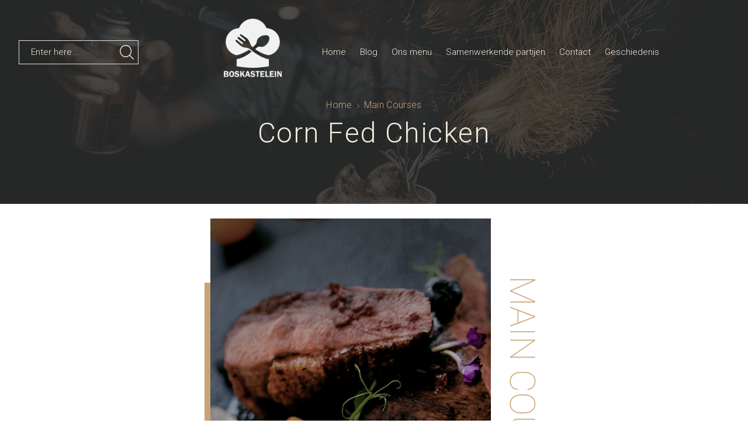

--- FILE ---
content_type: text/html; charset=UTF-8
request_url: https://boskastelein.nl/product/corn-fed-chicken/
body_size: 18732
content:
<!DOCTYPE html>
<html lang="en-US" xmlns="http://www.w3.org/1999/xhtml" prefix="og: http://ogp.me/ns# fb: http://www.facebook.com/2008/fbml" >
<head>
	<meta charset="UTF-8" />
	<meta name="viewport" content="width=device-width, initial-scale=1.0, maximum-scale=1.0, user-scalable=0"/>
	<title>Corn Fed Chicken &#8211; Bos kastelein</title>
<meta name='robots' content='max-image-preview:large' />
<link rel="alternate" type="application/rss+xml" title="Bos kastelein &raquo; Feed" href="https://boskastelein.nl/feed/" />
<link rel="alternate" type="application/rss+xml" title="Bos kastelein &raquo; Comments Feed" href="https://boskastelein.nl/comments/feed/" />
<link rel="alternate" title="oEmbed (JSON)" type="application/json+oembed" href="https://boskastelein.nl/wp-json/oembed/1.0/embed?url=https%3A%2F%2Fboskastelein.nl%2Fproduct%2Fcorn-fed-chicken%2F" />
<link rel="alternate" title="oEmbed (XML)" type="text/xml+oembed" href="https://boskastelein.nl/wp-json/oembed/1.0/embed?url=https%3A%2F%2Fboskastelein.nl%2Fproduct%2Fcorn-fed-chicken%2F&#038;format=xml" />
<style id='wp-img-auto-sizes-contain-inline-css' type='text/css'>
img:is([sizes=auto i],[sizes^="auto," i]){contain-intrinsic-size:3000px 1500px}
/*# sourceURL=wp-img-auto-sizes-contain-inline-css */
</style>
<style id='classic-theme-styles-inline-css' type='text/css'>
/*! This file is auto-generated */
.wp-block-button__link{color:#fff;background-color:#32373c;border-radius:9999px;box-shadow:none;text-decoration:none;padding:calc(.667em + 2px) calc(1.333em + 2px);font-size:1.125em}.wp-block-file__button{background:#32373c;color:#fff;text-decoration:none}
/*# sourceURL=/wp-includes/css/classic-themes.min.css */
</style>
<link rel='stylesheet' id='contact-form-7-css' href='https://boskastelein.nl/wp-content/plugins/contact-form-7/includes/css/styles.css' type='text/css' media='all' />
<style id='woocommerce-inline-inline-css' type='text/css'>
.woocommerce form .form-row .required { visibility: visible; }
/*# sourceURL=woocommerce-inline-inline-css */
</style>
<link rel='stylesheet' id='etheme-parent-style-css' href='https://boskastelein.nl/wp-content/themes/xstore/xstore.min.css' type='text/css' media='all' />
<link rel='stylesheet' id='etheme-skeleton-css' href='https://boskastelein.nl/wp-content/themes/xstore/css/modules/skeleton.min.css' type='text/css' media='all' />
<link rel='stylesheet' id='etheme-single-product-css' href='https://boskastelein.nl/wp-content/themes/xstore/css/modules/woocommerce/single-product/single-product.min.css' type='text/css' media='all' />
<link rel='stylesheet' id='etheme-single-product-elements-css' href='https://boskastelein.nl/wp-content/themes/xstore/css/modules/woocommerce/single-product/single-product-elements.min.css' type='text/css' media='all' />
<link rel='stylesheet' id='etheme-single-post-meta-css' href='https://boskastelein.nl/wp-content/themes/xstore/css/modules/blog/single-post/meta.min.css' type='text/css' media='all' />
<link rel='stylesheet' id='etheme-popup-added-to-cart-css' href='https://boskastelein.nl/wp-content/themes/xstore/css/modules/woocommerce/popup-added-to-cart.min.css' type='text/css' media='all' />
<link rel='stylesheet' id='etheme-elementor-style-css' href='https://boskastelein.nl/wp-content/themes/xstore/css/elementor.min.css' type='text/css' media='all' />
<link rel='stylesheet' id='etheme-breadcrumbs-css' href='https://boskastelein.nl/wp-content/themes/xstore/css/modules/breadcrumbs.min.css' type='text/css' media='all' />
<link rel='stylesheet' id='etheme-back-top-css' href='https://boskastelein.nl/wp-content/themes/xstore/css/modules/back-top.min.css' type='text/css' media='all' />
<link rel='stylesheet' id='etheme-mobile-panel-css' href='https://boskastelein.nl/wp-content/themes/xstore/css/modules/layout/mobile-panel.min.css' type='text/css' media='all' />
<link rel='stylesheet' id='etheme-woocommerce-css' href='https://boskastelein.nl/wp-content/themes/xstore/css/modules/woocommerce/global.min.css' type='text/css' media='all' />
<link rel='stylesheet' id='etheme-woocommerce-archive-css' href='https://boskastelein.nl/wp-content/themes/xstore/css/modules/woocommerce/archive.min.css' type='text/css' media='all' />
<link rel='stylesheet' id='etheme-catalog-mode-css' href='https://boskastelein.nl/wp-content/themes/xstore/css/modules/woocommerce/catalog-mode.min.css' type='text/css' media='all' />
<link rel='stylesheet' id='etheme-star-rating-css' href='https://boskastelein.nl/wp-content/themes/xstore/css/modules/star-rating.min.css' type='text/css' media='all' />
<link rel='stylesheet' id='etheme-comments-css' href='https://boskastelein.nl/wp-content/themes/xstore/css/modules/comments.min.css' type='text/css' media='all' />
<link rel='stylesheet' id='etheme-portfolio-css' href='https://boskastelein.nl/wp-content/themes/xstore/css/portfolio.min.css' type='text/css' media='all' />
<link rel='stylesheet' id='etheme-isotope-filters-css' href='https://boskastelein.nl/wp-content/themes/xstore/css/modules/isotope/filters.min.css' type='text/css' media='all' />
<link rel='stylesheet' id='etheme-contact-forms-css' href='https://boskastelein.nl/wp-content/themes/xstore/css/modules/contact-forms.min.css' type='text/css' media='all' />
<style id='xstore-icons-font-inline-css' type='text/css'>
@font-face {
				  font-family: 'xstore-icons';
				  src:
				    url('https://boskastelein.nl/wp-content/themes/xstore/fonts/xstore-icons-light.ttf') format('truetype'),
				    url('https://boskastelein.nl/wp-content/themes/xstore/fonts/xstore-icons-light.woff2') format('woff2'),
				    url('https://boskastelein.nl/wp-content/themes/xstore/fonts/xstore-icons-light.woff') format('woff'),
				    url('https://boskastelein.nl/wp-content/themes/xstore/fonts/xstore-icons-light.svg#xstore-icons') format('svg');
				  font-weight: normal;
				  font-style: normal;
				  font-display: swap;
				}
/*# sourceURL=xstore-icons-font-inline-css */
</style>
<link rel='stylesheet' id='etheme-header-search-css' href='https://boskastelein.nl/wp-content/themes/xstore/css/modules/layout/header/parts/search.min.css' type='text/css' media='all' />
<link rel='stylesheet' id='etheme-header-menu-css' href='https://boskastelein.nl/wp-content/themes/xstore/css/modules/layout/header/parts/menu.min.css' type='text/css' media='all' />
<link rel='stylesheet' id='xstore-kirki-styles-css' href='https://boskastelein.nl/wp-content/uploads/xstore/kirki-styles.css' type='text/css' media='all' />
<script type="text/javascript" src="https://boskastelein.nl/wp-includes/js/jquery/jquery.min.js" id="jquery-core-js"></script>
<script type="text/javascript" src="https://boskastelein.nl/wp-includes/js/jquery/jquery-migrate.min.js" id="jquery-migrate-js"></script>
<script type="text/javascript" id="et-core-elementor-script-js-extra">
/* <![CDATA[ */
var etheme_elementor_localize = {"adminajax":"https://boskastelein.nl/wp-admin/admin-ajax.php","search":{"noResults":"No results were found!","product":"Products","page":"Pages","post":"Posts","etheme_portfolio":"Portfolio","product_found":"{{count}} Products found","page_found":"{{count}} Pages found","post_found":"{{count}} Posts found","etheme_portfolio_found":"{{count}} Portfolio found","custom_post_type_found":"{{count}} {{post_type}} found","show_more":"Show {{count}} more","show_all":"View all results","items_found":"{{count}} items found","item_found":"{{count}} item found","noSuggestionNoticeWithMatches":"No results were found!\u003Cp\u003ENo items matched your search {{search_value}}.\u003C/p\u003E"},"lottie":{"defaultAnimationUrl":"https://boskastelein.nl/wp-content/plugins/et-core-plugin/app/assets/js/lottie-default.json"}};
//# sourceURL=et-core-elementor-script-js-extra
/* ]]> */
</script>
<script type="text/javascript" src="https://boskastelein.nl/wp-content/plugins/et-core-plugin/app/assets/js/elementor.js" id="et-core-elementor-script-js"></script>
<link rel="https://api.w.org/" href="https://boskastelein.nl/wp-json/" /><link rel="alternate" title="JSON" type="application/json" href="https://boskastelein.nl/wp-json/wp/v2/product/494" /><link rel="EditURI" type="application/rsd+xml" title="RSD" href="https://boskastelein.nl/xmlrpc.php?rsd" />
<meta name="generator" content="WordPress 6.9" />
<meta name="generator" content="WooCommerce 7.0.0" />
<link rel="canonical" href="https://boskastelein.nl/product/corn-fed-chicken/" />
<link rel='shortlink' href='https://boskastelein.nl/?p=494' />

            <link rel="prefetch" as="font" href="https://boskastelein.nl/wp-content/themes/xstore/fonts/xstore-icons-light.woff?v=8.1.4" type="font/woff">
    
	        <link rel="prefetch" as="font" href="https://boskastelein.nl/wp-content/themes/xstore/fonts/xstore-icons-light.woff2?v=8.1.4" type="font/woff2">
    	<noscript><style>.woocommerce-product-gallery{ opacity: 1 !important; }</style></noscript>
	<style type="text/css">.recentcomments a{display:inline !important;padding:0 !important;margin:0 !important;}</style><style id="kirki-inline-styles"></style><style type="text/css" class="et_custom-css">.btn-checkout:hover,.btn-view-wishlist:hover{opacity:1 !important}.page-heading{margin-bottom:25px}.content-page,.page-content{padding-bottom:0}::selection{background:#C8A374;color:white}.blog .content-page{margin-top:30px;margin-bottom:105px}.blog .grid-post-body,.posts-slider .grid-post-body{text-align:center}.posts-slider .content-article{display:none}.single-post .content-page{margin-top:3vw}.wide .product-images{margin-bottom:30px}.autocomplete-suggestions{background-color:#272828}.autocomplete-suggestion a,.ajax-item-title,.autocomplete-no-suggestion{color:#f0ebdc}.autocomplete-selected{background:#111}.autocomplete-suggestion .arrow{fill:#f0ebdc}.page-heading{background-image:url(https://xstore.8theme.com/elementor/demos/restaurant/wp-content/uploads/sites/46/2020/08/restaurant-post-br-bg.png);margin-bottom:25px}.swiper-custom-right:not(.et-swiper-elementor-nav),.swiper-custom-left:not(.et-swiper-elementor-nav){background:transparent !important}@media only screen and (max-width:1340px){.swiper-custom-left,.middle-inside .swiper-entry .swiper-button-prev,.middle-inside.swiper-entry .swiper-button-prev{left:-15px}.swiper-custom-right,.middle-inside .swiper-entry .swiper-button-next,.middle-inside.swiper-entry .swiper-button-next{right:-15px}.swiper-entry:hover .swiper-custom-left,.middle-inside .swiper-entry:hover .swiper-button-prev,.middle-inside.swiper-entry:hover .swiper-button-prev{left:-5px}.swiper-entry:hover .swiper-custom-right,.middle-inside .swiper-entry:hover .swiper-button-next,.middle-inside.swiper-entry:hover .swiper-button-next{right:-5px}}.header-main-menu.et_element-top-level .menu{margin-right:-12px;margin-left:-12px}.header-main-menu2.et_element-top-level .menu{margin-right:-12px;margin-left:-12px}@media only screen and (max-width:992px){.header-wrapper,.site-header-vertical{display:none}}@media only screen and (min-width:993px){.mobile-header-wrapper{display:none}}.swiper-container{width:auto}.content-product .product-content-image img,.category-grid img,.categoriesCarousel .category-grid img{width:100%}.etheme-elementor-slider:not(.swiper-container-initialized) .swiper-slide{max-width:calc(100% / var(--slides-per-view,4))};</style><style id='wp-block-paragraph-inline-css' type='text/css'>
.is-small-text{font-size:.875em}.is-regular-text{font-size:1em}.is-large-text{font-size:2.25em}.is-larger-text{font-size:3em}.has-drop-cap:not(:focus):first-letter{float:left;font-size:8.4em;font-style:normal;font-weight:100;line-height:.68;margin:.05em .1em 0 0;text-transform:uppercase}body.rtl .has-drop-cap:not(:focus):first-letter{float:none;margin-left:.1em}p.has-drop-cap.has-background{overflow:hidden}:root :where(p.has-background){padding:1.25em 2.375em}:where(p.has-text-color:not(.has-link-color)) a{color:inherit}p.has-text-align-left[style*="writing-mode:vertical-lr"],p.has-text-align-right[style*="writing-mode:vertical-rl"]{rotate:180deg}
/*# sourceURL=https://boskastelein.nl/wp-includes/blocks/paragraph/style.min.css */
</style>
<style id='global-styles-inline-css' type='text/css'>
:root{--wp--preset--aspect-ratio--square: 1;--wp--preset--aspect-ratio--4-3: 4/3;--wp--preset--aspect-ratio--3-4: 3/4;--wp--preset--aspect-ratio--3-2: 3/2;--wp--preset--aspect-ratio--2-3: 2/3;--wp--preset--aspect-ratio--16-9: 16/9;--wp--preset--aspect-ratio--9-16: 9/16;--wp--preset--color--black: #000000;--wp--preset--color--cyan-bluish-gray: #abb8c3;--wp--preset--color--white: #ffffff;--wp--preset--color--pale-pink: #f78da7;--wp--preset--color--vivid-red: #cf2e2e;--wp--preset--color--luminous-vivid-orange: #ff6900;--wp--preset--color--luminous-vivid-amber: #fcb900;--wp--preset--color--light-green-cyan: #7bdcb5;--wp--preset--color--vivid-green-cyan: #00d084;--wp--preset--color--pale-cyan-blue: #8ed1fc;--wp--preset--color--vivid-cyan-blue: #0693e3;--wp--preset--color--vivid-purple: #9b51e0;--wp--preset--gradient--vivid-cyan-blue-to-vivid-purple: linear-gradient(135deg,rgb(6,147,227) 0%,rgb(155,81,224) 100%);--wp--preset--gradient--light-green-cyan-to-vivid-green-cyan: linear-gradient(135deg,rgb(122,220,180) 0%,rgb(0,208,130) 100%);--wp--preset--gradient--luminous-vivid-amber-to-luminous-vivid-orange: linear-gradient(135deg,rgb(252,185,0) 0%,rgb(255,105,0) 100%);--wp--preset--gradient--luminous-vivid-orange-to-vivid-red: linear-gradient(135deg,rgb(255,105,0) 0%,rgb(207,46,46) 100%);--wp--preset--gradient--very-light-gray-to-cyan-bluish-gray: linear-gradient(135deg,rgb(238,238,238) 0%,rgb(169,184,195) 100%);--wp--preset--gradient--cool-to-warm-spectrum: linear-gradient(135deg,rgb(74,234,220) 0%,rgb(151,120,209) 20%,rgb(207,42,186) 40%,rgb(238,44,130) 60%,rgb(251,105,98) 80%,rgb(254,248,76) 100%);--wp--preset--gradient--blush-light-purple: linear-gradient(135deg,rgb(255,206,236) 0%,rgb(152,150,240) 100%);--wp--preset--gradient--blush-bordeaux: linear-gradient(135deg,rgb(254,205,165) 0%,rgb(254,45,45) 50%,rgb(107,0,62) 100%);--wp--preset--gradient--luminous-dusk: linear-gradient(135deg,rgb(255,203,112) 0%,rgb(199,81,192) 50%,rgb(65,88,208) 100%);--wp--preset--gradient--pale-ocean: linear-gradient(135deg,rgb(255,245,203) 0%,rgb(182,227,212) 50%,rgb(51,167,181) 100%);--wp--preset--gradient--electric-grass: linear-gradient(135deg,rgb(202,248,128) 0%,rgb(113,206,126) 100%);--wp--preset--gradient--midnight: linear-gradient(135deg,rgb(2,3,129) 0%,rgb(40,116,252) 100%);--wp--preset--font-size--small: 13px;--wp--preset--font-size--medium: 20px;--wp--preset--font-size--large: 36px;--wp--preset--font-size--x-large: 42px;--wp--preset--spacing--20: 0.44rem;--wp--preset--spacing--30: 0.67rem;--wp--preset--spacing--40: 1rem;--wp--preset--spacing--50: 1.5rem;--wp--preset--spacing--60: 2.25rem;--wp--preset--spacing--70: 3.38rem;--wp--preset--spacing--80: 5.06rem;--wp--preset--shadow--natural: 6px 6px 9px rgba(0, 0, 0, 0.2);--wp--preset--shadow--deep: 12px 12px 50px rgba(0, 0, 0, 0.4);--wp--preset--shadow--sharp: 6px 6px 0px rgba(0, 0, 0, 0.2);--wp--preset--shadow--outlined: 6px 6px 0px -3px rgb(255, 255, 255), 6px 6px rgb(0, 0, 0);--wp--preset--shadow--crisp: 6px 6px 0px rgb(0, 0, 0);}:where(.is-layout-flex){gap: 0.5em;}:where(.is-layout-grid){gap: 0.5em;}body .is-layout-flex{display: flex;}.is-layout-flex{flex-wrap: wrap;align-items: center;}.is-layout-flex > :is(*, div){margin: 0;}body .is-layout-grid{display: grid;}.is-layout-grid > :is(*, div){margin: 0;}:where(.wp-block-columns.is-layout-flex){gap: 2em;}:where(.wp-block-columns.is-layout-grid){gap: 2em;}:where(.wp-block-post-template.is-layout-flex){gap: 1.25em;}:where(.wp-block-post-template.is-layout-grid){gap: 1.25em;}.has-black-color{color: var(--wp--preset--color--black) !important;}.has-cyan-bluish-gray-color{color: var(--wp--preset--color--cyan-bluish-gray) !important;}.has-white-color{color: var(--wp--preset--color--white) !important;}.has-pale-pink-color{color: var(--wp--preset--color--pale-pink) !important;}.has-vivid-red-color{color: var(--wp--preset--color--vivid-red) !important;}.has-luminous-vivid-orange-color{color: var(--wp--preset--color--luminous-vivid-orange) !important;}.has-luminous-vivid-amber-color{color: var(--wp--preset--color--luminous-vivid-amber) !important;}.has-light-green-cyan-color{color: var(--wp--preset--color--light-green-cyan) !important;}.has-vivid-green-cyan-color{color: var(--wp--preset--color--vivid-green-cyan) !important;}.has-pale-cyan-blue-color{color: var(--wp--preset--color--pale-cyan-blue) !important;}.has-vivid-cyan-blue-color{color: var(--wp--preset--color--vivid-cyan-blue) !important;}.has-vivid-purple-color{color: var(--wp--preset--color--vivid-purple) !important;}.has-black-background-color{background-color: var(--wp--preset--color--black) !important;}.has-cyan-bluish-gray-background-color{background-color: var(--wp--preset--color--cyan-bluish-gray) !important;}.has-white-background-color{background-color: var(--wp--preset--color--white) !important;}.has-pale-pink-background-color{background-color: var(--wp--preset--color--pale-pink) !important;}.has-vivid-red-background-color{background-color: var(--wp--preset--color--vivid-red) !important;}.has-luminous-vivid-orange-background-color{background-color: var(--wp--preset--color--luminous-vivid-orange) !important;}.has-luminous-vivid-amber-background-color{background-color: var(--wp--preset--color--luminous-vivid-amber) !important;}.has-light-green-cyan-background-color{background-color: var(--wp--preset--color--light-green-cyan) !important;}.has-vivid-green-cyan-background-color{background-color: var(--wp--preset--color--vivid-green-cyan) !important;}.has-pale-cyan-blue-background-color{background-color: var(--wp--preset--color--pale-cyan-blue) !important;}.has-vivid-cyan-blue-background-color{background-color: var(--wp--preset--color--vivid-cyan-blue) !important;}.has-vivid-purple-background-color{background-color: var(--wp--preset--color--vivid-purple) !important;}.has-black-border-color{border-color: var(--wp--preset--color--black) !important;}.has-cyan-bluish-gray-border-color{border-color: var(--wp--preset--color--cyan-bluish-gray) !important;}.has-white-border-color{border-color: var(--wp--preset--color--white) !important;}.has-pale-pink-border-color{border-color: var(--wp--preset--color--pale-pink) !important;}.has-vivid-red-border-color{border-color: var(--wp--preset--color--vivid-red) !important;}.has-luminous-vivid-orange-border-color{border-color: var(--wp--preset--color--luminous-vivid-orange) !important;}.has-luminous-vivid-amber-border-color{border-color: var(--wp--preset--color--luminous-vivid-amber) !important;}.has-light-green-cyan-border-color{border-color: var(--wp--preset--color--light-green-cyan) !important;}.has-vivid-green-cyan-border-color{border-color: var(--wp--preset--color--vivid-green-cyan) !important;}.has-pale-cyan-blue-border-color{border-color: var(--wp--preset--color--pale-cyan-blue) !important;}.has-vivid-cyan-blue-border-color{border-color: var(--wp--preset--color--vivid-cyan-blue) !important;}.has-vivid-purple-border-color{border-color: var(--wp--preset--color--vivid-purple) !important;}.has-vivid-cyan-blue-to-vivid-purple-gradient-background{background: var(--wp--preset--gradient--vivid-cyan-blue-to-vivid-purple) !important;}.has-light-green-cyan-to-vivid-green-cyan-gradient-background{background: var(--wp--preset--gradient--light-green-cyan-to-vivid-green-cyan) !important;}.has-luminous-vivid-amber-to-luminous-vivid-orange-gradient-background{background: var(--wp--preset--gradient--luminous-vivid-amber-to-luminous-vivid-orange) !important;}.has-luminous-vivid-orange-to-vivid-red-gradient-background{background: var(--wp--preset--gradient--luminous-vivid-orange-to-vivid-red) !important;}.has-very-light-gray-to-cyan-bluish-gray-gradient-background{background: var(--wp--preset--gradient--very-light-gray-to-cyan-bluish-gray) !important;}.has-cool-to-warm-spectrum-gradient-background{background: var(--wp--preset--gradient--cool-to-warm-spectrum) !important;}.has-blush-light-purple-gradient-background{background: var(--wp--preset--gradient--blush-light-purple) !important;}.has-blush-bordeaux-gradient-background{background: var(--wp--preset--gradient--blush-bordeaux) !important;}.has-luminous-dusk-gradient-background{background: var(--wp--preset--gradient--luminous-dusk) !important;}.has-pale-ocean-gradient-background{background: var(--wp--preset--gradient--pale-ocean) !important;}.has-electric-grass-gradient-background{background: var(--wp--preset--gradient--electric-grass) !important;}.has-midnight-gradient-background{background: var(--wp--preset--gradient--midnight) !important;}.has-small-font-size{font-size: var(--wp--preset--font-size--small) !important;}.has-medium-font-size{font-size: var(--wp--preset--font-size--medium) !important;}.has-large-font-size{font-size: var(--wp--preset--font-size--large) !important;}.has-x-large-font-size{font-size: var(--wp--preset--font-size--x-large) !important;}
/*# sourceURL=global-styles-inline-css */
</style>
<link rel='stylesheet' id='etheme-ajax-search-css' href='https://boskastelein.nl/wp-content/themes/xstore/css/modules/layout/header/parts/ajax-search.min.css' type='text/css' media='all' />
<link rel='stylesheet' id='etheme-off-canvas-css' href='https://boskastelein.nl/wp-content/themes/xstore/css/modules/layout/off-canvas.min.css' type='text/css' media='all' />
<link rel='stylesheet' id='etheme-header-mobile-menu-css' href='https://boskastelein.nl/wp-content/themes/xstore/css/modules/layout/header/parts/mobile-menu.min.css' type='text/css' media='all' />
<link rel='stylesheet' id='etheme-toggles-by-arrow-css' href='https://boskastelein.nl/wp-content/themes/xstore/css/modules/layout/toggles-by-arrow.min.css' type='text/css' media='all' />
<link rel='stylesheet' id='etheme-tabs-css' href='https://boskastelein.nl/wp-content/themes/xstore/css/modules/tabs.min.css' type='text/css' media='all' />
<link rel='stylesheet' id='etheme-navigation-css' href='https://boskastelein.nl/wp-content/themes/xstore/css/modules/navigation.min.css' type='text/css' media='all' />
<link rel='stylesheet' id='elementor-frontend-css' href='https://boskastelein.nl/wp-content/plugins/elementor/assets/css/frontend-lite.min.css' type='text/css' media='all' />
<link rel='stylesheet' id='elementor-post-300-css' href='https://boskastelein.nl/wp-content/uploads/elementor/css/post-300.css' type='text/css' media='all' />
<link rel='stylesheet' id='elementor-post-131-css' href='https://boskastelein.nl/wp-content/uploads/elementor/css/post-131.css' type='text/css' media='all' />
<link rel='stylesheet' id='etheme-single-product-sticky-cart-css' href='https://boskastelein.nl/wp-content/themes/xstore/css/modules/woocommerce/single-product/sticky-cart.min.css' type='text/css' media='all' />
<link rel='stylesheet' id='etheme-photoswipe-css' href='https://boskastelein.nl/wp-content/themes/xstore/css/modules/photoswipe.min.css' type='text/css' media='all' />
<style id='xstore-inline-css-inline-css' type='text/css'>
.menu-item-9627 > .subitem-title-holder h3{font: inherit;text-decoration: inherit}
.menu-item-9922 > .subitem-title-holder h3{font: inherit;text-decoration: inherit}
.menu-item-7211 > .subitem-title-holder h3{font: inherit;text-decoration: inherit}
.menu-item-3739 > .subitem-title-holder h3{font: inherit;text-decoration: inherit}
.menu-item-8327 > .subitem-title-holder h3{font: inherit;text-decoration: inherit}
.menu-item-158 .item-title-holder:hover h3,.menu-item-158 .item-title-holder:active h3,.menu-item-158.current-menu-item .item-title-holder h3{color:#303030 !important} .menu-item-158 > .item-title-holder h3{font: inherit;text-decoration: inherit}
.menu-item-3772 > .subitem-title-holder h3{font: inherit;text-decoration: inherit}
.menu-item-6819 > .subitem-title-holder h3{font: inherit;text-decoration: inherit}
.menu-item-6066 > .subitem-title-holder h3{font: inherit;text-decoration: inherit}
.menu-item-4019 > .subitem-title-holder h3{font: inherit;text-decoration: inherit}
.menu-item-9414 > .subitem-title-holder h3{font: inherit;text-decoration: inherit}
.menu-item-240 .item-title-holder:hover h3,.menu-item-240 .item-title-holder:active h3,.menu-item-240.current-menu-item .item-title-holder h3{color:#303030 !important} .menu-item-240 > .item-title-holder h3{font: inherit;text-decoration: inherit}
.menu-item-7492 > .subitem-title-holder h3{font: inherit;text-decoration: inherit}
.menu-item-1439 > .subitem-title-holder h3{font: inherit;text-decoration: inherit}
.menu-item-3693 > .subitem-title-holder h3{font: inherit;text-decoration: inherit}
.menu-item-4862 > .subitem-title-holder h3{font: inherit;text-decoration: inherit}
.menu-item-3068 > .subitem-title-holder h3{font: inherit;text-decoration: inherit}
.menu-item-381 .item-title-holder:hover h3,.menu-item-381 .item-title-holder:active h3,.menu-item-381.current-menu-item .item-title-holder h3{color:#303030 !important} .menu-item-381 > .item-title-holder h3{font: inherit;text-decoration: inherit}
/*# sourceURL=xstore-inline-css-inline-css */
</style>
<style id='xstore-inline-tablet-css-inline-css' type='text/css'>
@media only screen and (max-width: 992px) {
}
/*# sourceURL=xstore-inline-tablet-css-inline-css */
</style>
<style id='xstore-inline-mobile-css-inline-css' type='text/css'>
@media only screen and (max-width: 767px) {
}
/*# sourceURL=xstore-inline-mobile-css-inline-css */
</style>
<link rel='stylesheet' id='elementor-icons-css' href='https://boskastelein.nl/wp-content/plugins/elementor/assets/lib/eicons/css/elementor-icons.min.css' type='text/css' media='all' />
<link rel='stylesheet' id='elementor-post-6-css' href='https://boskastelein.nl/wp-content/uploads/elementor/css/post-6.css' type='text/css' media='all' />
<link rel='stylesheet' id='elementor-global-css' href='https://boskastelein.nl/wp-content/uploads/elementor/css/global.css' type='text/css' media='all' />
<link rel='stylesheet' id='google-fonts-1-css' href='https://fonts.googleapis.com/css?family=Roboto%3A100%2C100italic%2C200%2C200italic%2C300%2C300italic%2C400%2C400italic%2C500%2C500italic%2C600%2C600italic%2C700%2C700italic%2C800%2C800italic%2C900%2C900italic%7CRoboto+Slab%3A100%2C100italic%2C200%2C200italic%2C300%2C300italic%2C400%2C400italic%2C500%2C500italic%2C600%2C600italic%2C700%2C700italic%2C800%2C800italic%2C900%2C900italic&#038;display=auto&#038;ver=6.9' type='text/css' media='all' />
</head>
<body class="wp-singular product-template-default single single-product postid-494 wp-theme-xstore theme-xstore woocommerce woocommerce-page woocommerce-no-js et_cart-type-1 et_b_dt_header-overlap et_b_mob_header-overlap breadcrumbs-type-default  et-preloader-on et-catalog-on sticky-message-on global-product-name-off elementor-default elementor-kit-6" data-mode="light">


<div class="et-loader"><svg class="loader-circular" viewBox="25 25 50 50"><circle class="loader-path" cx="50" cy="50" r="20" fill="none" stroke-width="2" stroke-miterlimit="10"></circle></svg></div>
<div class="template-container">

		<div class="template-content">
		<div class="page-wrapper">
			<header id="header" class="site-header sticky"  data-type="smart"><div class="header-wrapper">


<div class="header-main-wrapper sticky">
	<div class="header-main" data-title="Header main">
		<div class="et-row-container">
			<div class="et-wrap-columns flex align-items-center">
		
		
        <div class="et_column et_col-xs-3 et_col-xs-offset-0">
			

<div class="et_element et_b_header-search flex align-items-center   et-content-right justify-content-start mob-justify-content- flex-basis-full et_element-top-level et-content-dropdown" >
		
	    
        <form action="https://boskastelein.nl/" role="search" data-min="3" data-per-page="100"
                            class="ajax-search-form  ajax-with-suggestions input-input " method="get">
			
                <div class="input-row flex align-items-center et-overflow-hidden" data-search-mode="dark">
                    					                    <label class="screen-reader-text" for="et_b-header-search-input-3">Search input</label>
                    <input type="text" value=""
                           placeholder="Enter here..." autocomplete="off" class="form-control" id="et_b-header-search-input-3" name="s">
					
					                        <input type="hidden" name="post_type" value="product">
					
                    <input type="hidden" name="et_search" value="true">
					
					                    <span class="buttons-wrapper flex flex-nowrap">
                    <span class="clear flex-inline justify-content-center align-items-center pointer">
                        <span class="et_b-icon">
                            <svg xmlns="http://www.w3.org/2000/svg" width=".7em" height=".7em" viewBox="0 0 24 24"><path d="M13.056 12l10.728-10.704c0.144-0.144 0.216-0.336 0.216-0.552 0-0.192-0.072-0.384-0.216-0.528-0.144-0.12-0.336-0.216-0.528-0.216 0 0 0 0 0 0-0.192 0-0.408 0.072-0.528 0.216l-10.728 10.728-10.704-10.728c-0.288-0.288-0.768-0.288-1.056 0-0.168 0.144-0.24 0.336-0.24 0.528 0 0.216 0.072 0.408 0.216 0.552l10.728 10.704-10.728 10.704c-0.144 0.144-0.216 0.336-0.216 0.552s0.072 0.384 0.216 0.528c0.288 0.288 0.768 0.288 1.056 0l10.728-10.728 10.704 10.704c0.144 0.144 0.336 0.216 0.528 0.216s0.384-0.072 0.528-0.216c0.144-0.144 0.216-0.336 0.216-0.528s-0.072-0.384-0.216-0.528l-10.704-10.704z"></path></svg>
                        </span>
                    </span>
                    <button type="submit" class="search-button flex justify-content-center align-items-center pointer">
                        <span class="et_b-loader"></span>
                    <svg xmlns="http://www.w3.org/2000/svg" width="1em" height="1em" fill="currentColor" viewBox="0 0 24 24"><path d="M23.784 22.8l-6.168-6.144c1.584-1.848 2.448-4.176 2.448-6.576 0-5.52-4.488-10.032-10.032-10.032-5.52 0-10.008 4.488-10.008 10.008s4.488 10.032 10.032 10.032c2.424 0 4.728-0.864 6.576-2.472l6.168 6.144c0.144 0.144 0.312 0.216 0.48 0.216s0.336-0.072 0.456-0.192c0.144-0.12 0.216-0.288 0.24-0.48 0-0.192-0.072-0.384-0.192-0.504zM18.696 10.080c0 4.752-3.888 8.64-8.664 8.64-4.752 0-8.64-3.888-8.64-8.664 0-4.752 3.888-8.64 8.664-8.64s8.64 3.888 8.64 8.664z"></path></svg>                    <span class="screen-reader-text">Search</span></button>
                </span>
                </div>
				
											                <div class="ajax-results-wrapper"></div>
			        </form>
		</div>
        </div>
	
		
		
        <div class="et_column et_col-xs-2 et_col-xs-offset-0">
			

    <div class="et_element et_b_header-logo align-center mob-align-start et_element-top-level" >
        <a href="https://boskastelein.nl">
            <span><img width="2550" height="2563" src="https://boskastelein.nl/wp-content/uploads/2022/05/foodchef.png" class="et_b_header-logo-img" alt="boskastelein logo" decoding="async" fetchpriority="high" srcset="https://boskastelein.nl/wp-content/uploads/2022/05/foodchef.png 2550w, https://boskastelein.nl/wp-content/uploads/2022/05/foodchef-298x300.png 298w, https://boskastelein.nl/wp-content/uploads/2022/05/foodchef-1019x1024.png 1019w, https://boskastelein.nl/wp-content/uploads/2022/05/foodchef-150x150.png 150w, https://boskastelein.nl/wp-content/uploads/2022/05/foodchef-768x772.png 768w, https://boskastelein.nl/wp-content/uploads/2022/05/foodchef-1528x1536.png 1528w, https://boskastelein.nl/wp-content/uploads/2022/05/foodchef-2038x2048.png 2038w, https://boskastelein.nl/wp-content/uploads/2022/05/foodchef-1x1.png 1w, https://boskastelein.nl/wp-content/uploads/2022/05/foodchef-10x10.png 10w, https://boskastelein.nl/wp-content/uploads/2022/05/foodchef-600x603.png 600w, https://boskastelein.nl/wp-content/uploads/2022/05/foodchef-100x100.png 100w" sizes="(max-width: 2550px) 100vw, 2550px" /></span>            
            <span class="fixed"><img width="2550" height="2563" src="https://boskastelein.nl/wp-content/uploads/2022/05/foodchef.png" class="et_b_header-logo-img" alt="boskastelein logo" decoding="async" fetchpriority="high" srcset="https://boskastelein.nl/wp-content/uploads/2022/05/foodchef.png 2550w, https://boskastelein.nl/wp-content/uploads/2022/05/foodchef-298x300.png 298w, https://boskastelein.nl/wp-content/uploads/2022/05/foodchef-1019x1024.png 1019w, https://boskastelein.nl/wp-content/uploads/2022/05/foodchef-150x150.png 150w, https://boskastelein.nl/wp-content/uploads/2022/05/foodchef-768x772.png 768w, https://boskastelein.nl/wp-content/uploads/2022/05/foodchef-1528x1536.png 1528w, https://boskastelein.nl/wp-content/uploads/2022/05/foodchef-2038x2048.png 2038w, https://boskastelein.nl/wp-content/uploads/2022/05/foodchef-1x1.png 1w, https://boskastelein.nl/wp-content/uploads/2022/05/foodchef-10x10.png 10w, https://boskastelein.nl/wp-content/uploads/2022/05/foodchef-600x603.png 600w, https://boskastelein.nl/wp-content/uploads/2022/05/foodchef-100x100.png 100w" sizes="(max-width: 2550px) 100vw, 2550px" /></span>            
        </a>
    </div>

        </div>
	
		
		
        <div class="et_column et_col-xs-6 et_col-xs-offset-0 pos-static">
			

<div class="et_element et_b_header-menu header-main-menu flex align-items-center menu-items-overline  justify-content-start et_element-top-level" >
	<div class="menu-main-container"><ul id="menu-main-menu-1" class="menu"><li id="menu-item-875" class="menu-item menu-item-type-post_type menu-item-object-page menu-item-home menu-item-875 item-level-0 item-design-dropdown"><a href="https://boskastelein.nl/" class="item-link">Home</a></li>
<li id="menu-item-876" class="menu-item menu-item-type-post_type menu-item-object-page menu-item-876 item-level-0 item-design-dropdown"><a href="https://boskastelein.nl/blog/" class="item-link">Blog</a></li>
<li id="menu-item-773" class="menu-item menu-item-type-post_type menu-item-object-page menu-item-773 item-level-0 item-design-dropdown"><a href="https://boskastelein.nl/our-menu/" class="item-link">Ons menu</a></li>
<li id="menu-item-872" class="menu-item menu-item-type-post_type menu-item-object-page menu-item-872 item-level-0 item-design-dropdown"><a href="https://boskastelein.nl/samenwerkende-partijen/" class="item-link">Samenwerkende partijen</a></li>
<li id="menu-item-873" class="menu-item menu-item-type-post_type menu-item-object-page menu-item-873 item-level-0 item-design-dropdown"><a href="https://boskastelein.nl/contact-us/" class="item-link">Contact</a></li>
<li id="menu-item-772" class="menu-item menu-item-type-post_type menu-item-object-page menu-item-772 item-level-0 item-design-dropdown"><a href="https://boskastelein.nl/culinary-history/" class="item-link">Geschiedenis</a></li>
</ul></div></div>

        </div>
	</div>		</div>
	</div>
</div>
</div><div class="mobile-header-wrapper">


<div class="header-main-wrapper sticky">
	<div class="header-main" data-title="Header main">
		<div class="et-row-container et-container">
			<div class="et-wrap-columns flex align-items-center">
		
		
        <div class="et_column et_col-xs-5 et_col-xs-offset-0">
			

    <div class="et_element et_b_header-logo align-center mob-align-start et_element-top-level" >
        <a href="https://boskastelein.nl">
            <span><img width="2550" height="2563" src="https://boskastelein.nl/wp-content/uploads/2022/05/foodchef.png" class="et_b_header-logo-img" alt="boskastelein logo" decoding="async" srcset="https://boskastelein.nl/wp-content/uploads/2022/05/foodchef.png 2550w, https://boskastelein.nl/wp-content/uploads/2022/05/foodchef-298x300.png 298w, https://boskastelein.nl/wp-content/uploads/2022/05/foodchef-1019x1024.png 1019w, https://boskastelein.nl/wp-content/uploads/2022/05/foodchef-150x150.png 150w, https://boskastelein.nl/wp-content/uploads/2022/05/foodchef-768x772.png 768w, https://boskastelein.nl/wp-content/uploads/2022/05/foodchef-1528x1536.png 1528w, https://boskastelein.nl/wp-content/uploads/2022/05/foodchef-2038x2048.png 2038w, https://boskastelein.nl/wp-content/uploads/2022/05/foodchef-1x1.png 1w, https://boskastelein.nl/wp-content/uploads/2022/05/foodchef-10x10.png 10w, https://boskastelein.nl/wp-content/uploads/2022/05/foodchef-600x603.png 600w, https://boskastelein.nl/wp-content/uploads/2022/05/foodchef-100x100.png 100w" sizes="(max-width: 2550px) 100vw, 2550px" /></span>            
            <span class="fixed"><img width="2550" height="2563" src="https://boskastelein.nl/wp-content/uploads/2022/05/foodchef.png" class="et_b_header-logo-img" alt="boskastelein logo" decoding="async" srcset="https://boskastelein.nl/wp-content/uploads/2022/05/foodchef.png 2550w, https://boskastelein.nl/wp-content/uploads/2022/05/foodchef-298x300.png 298w, https://boskastelein.nl/wp-content/uploads/2022/05/foodchef-1019x1024.png 1019w, https://boskastelein.nl/wp-content/uploads/2022/05/foodchef-150x150.png 150w, https://boskastelein.nl/wp-content/uploads/2022/05/foodchef-768x772.png 768w, https://boskastelein.nl/wp-content/uploads/2022/05/foodchef-1528x1536.png 1528w, https://boskastelein.nl/wp-content/uploads/2022/05/foodchef-2038x2048.png 2038w, https://boskastelein.nl/wp-content/uploads/2022/05/foodchef-1x1.png 1w, https://boskastelein.nl/wp-content/uploads/2022/05/foodchef-10x10.png 10w, https://boskastelein.nl/wp-content/uploads/2022/05/foodchef-600x603.png 600w, https://boskastelein.nl/wp-content/uploads/2022/05/foodchef-100x100.png 100w" sizes="(max-width: 2550px) 100vw, 2550px" /></span>            
        </a>
    </div>

        </div>
	
		
		
        <div class="et_column et_col-xs-3 et_col-xs-offset-4 pos-static">
			

<div class="et_element et_b_header-mobile-menu  static et-content_toggle et-off-canvas et-content-left toggles-by-arrow" data-item-click="item">
	
    <span class="et-element-label-wrapper flex  justify-content-start mob-justify-content-end">
			<span class="flex-inline align-items-center et-element-label pointer et-toggle valign-center" >
				<span class="et_b-icon"><svg version="1.1" xmlns="http://www.w3.org/2000/svg" width="1em" height="1em" viewBox="0 0 24 24"><path d="M0.792 5.904h22.416c0.408 0 0.744-0.336 0.744-0.744s-0.336-0.744-0.744-0.744h-22.416c-0.408 0-0.744 0.336-0.744 0.744s0.336 0.744 0.744 0.744zM23.208 11.256h-22.416c-0.408 0-0.744 0.336-0.744 0.744s0.336 0.744 0.744 0.744h22.416c0.408 0 0.744-0.336 0.744-0.744s-0.336-0.744-0.744-0.744zM23.208 18.096h-22.416c-0.408 0-0.744 0.336-0.744 0.744s0.336 0.744 0.744 0.744h22.416c0.408 0 0.744-0.336 0.744-0.744s-0.336-0.744-0.744-0.744z"></path></svg></span>							</span>
		</span>
	        <div class="et-mini-content">
			<span class="et-toggle pos-absolute et-close full-left top">
				<svg xmlns="http://www.w3.org/2000/svg" width="0.8em" height="0.8em" viewBox="0 0 24 24">
					<path d="M13.056 12l10.728-10.704c0.144-0.144 0.216-0.336 0.216-0.552 0-0.192-0.072-0.384-0.216-0.528-0.144-0.12-0.336-0.216-0.528-0.216 0 0 0 0 0 0-0.192 0-0.408 0.072-0.528 0.216l-10.728 10.728-10.704-10.728c-0.288-0.288-0.768-0.288-1.056 0-0.168 0.144-0.24 0.336-0.24 0.528 0 0.216 0.072 0.408 0.216 0.552l10.728 10.704-10.728 10.704c-0.144 0.144-0.216 0.336-0.216 0.552s0.072 0.384 0.216 0.528c0.288 0.288 0.768 0.288 1.056 0l10.728-10.728 10.704 10.704c0.144 0.144 0.336 0.216 0.528 0.216s0.384-0.072 0.528-0.216c0.144-0.144 0.216-0.336 0.216-0.528s-0.072-0.384-0.216-0.528l-10.704-10.704z"></path>
				</svg>
			</span>

            <div class="et-content mobile-menu-content children-align-inherit">
				                    <div class="et_element et_b_header-menu header-mobile-menu flex align-items-center" data-title="Menu">
						<div class="menu-main-container"><ul id="menu-mobile-menu-1" class="menu"><li id="menu-item-774" class="menu-item menu-item-type-post_type menu-item-object-page menu-item-home menu-item-774 item-level-0 item-design-dropdown"><a href="https://boskastelein.nl/" class="item-link">Home</a></li>
<li id="menu-item-776" class="menu-item menu-item-type-post_type menu-item-object-page menu-item-776 item-level-0 item-design-dropdown"><a href="https://boskastelein.nl/culinary-history/" class="item-link">Geschiedenis</a></li>
<li id="menu-item-777" class="menu-item menu-item-type-post_type menu-item-object-page menu-item-777 item-level-0 item-design-dropdown"><a href="https://boskastelein.nl/our-menu/" class="item-link">Ons menu</a></li>
<li id="menu-item-786" class="menu-item menu-item-type-post_type menu-item-object-page menu-item-786 item-level-0 item-design-dropdown"><a href="https://boskastelein.nl/contact-us/" class="item-link">Contact</a></li>
<li id="menu-item-775" class="menu-item menu-item-type-post_type menu-item-object-page menu-item-775 item-level-0 item-design-dropdown"><a href="https://boskastelein.nl/blog/" class="item-link">Blog</a></li>
<li id="menu-item-869" class="menu-item menu-item-type-post_type menu-item-object-page menu-item-869 item-level-0 item-design-dropdown"><a href="https://boskastelein.nl/samenwerkende-partijen/" class="item-link">Samenwerkende partijen</a></li>
</ul></div>                    </div>
				

<div class="et_element et_b_header-html_block header-html_block1" ></div>

            </div>
        </div>
	</div>
        </div>
	</div>		</div>
	</div>
</div>
</div></header>
    <div
            class="page-heading bc-type-default bc-effect-text-scroll bc-color-white"
		    >
        <div class="container ">
            <div class="row">
                <div class="col-md-12 a-center">
					
										
											
						<nav class="woocommerce-breadcrumb">						
													
														
														
															<a href="https://boskastelein.nl">Home</a>														
														
															<span class="delimeter"><i class="et-icon et-right-arrow"></i></span>													
													
														
														
															<a href="https://boskastelein.nl/product-category/main-courses/">Main courses</a>														
														
															<span class="delimeter"><i class="et-icon et-right-arrow"></i></span>													
													
														
														
															<span class="span-title">Corn Fed Chicken</span>														
														
													
												
						<h1 class="title">Corn Fed Chicken</h1>						
						</nav>					
										
					                </div>
            </div>
        </div>
    </div>
	
	
<div class="content-page container">
	
		<div class="woocommerce-notices-wrapper"></div>	
	<div id="product-494" class="tabs-after_content single-product-large reviews-position-tabs hide-product-name stretch-swiper-slider  single-product product type-product post-494 status-publish first instock product_cat-main-courses has-post-thumbnail shipping-taxable purchasable product-type-simple">
		
		<div class="row">
			<div class="col-md-12 product-content sidebar-position-without">
				<div class="row">
					

<div class="col-sm-12 product-images  product-thumbnails-hidden">
    

    <div class="swiper-entry swipers-couple-wrapper images images-wrapper with-pswp woocommerce-product-gallery arrows-hovered ">
    <div class="swiper-control-top   gallery-slider-on zoom-on" data-effect="slide" data-space='10' data-autoheight='true'>
        <div class=" main-images">
			<div class="swiper-slide images woocommerce-product-gallery woocommerce-product-gallery__wrapper"><div data-thumb="https://boskastelein.nl/wp-content/uploads/2020/08/restaurant-home-08-300x300.png" class="woocommerce-product-gallery__image"><a class="woocommerce-main-image pswp-main-image zoom" href="https://boskastelein.nl/wp-content/uploads/2020/08/restaurant-home-08.png" data-width="580" data-height="630" data-index="0"><img width="580" height="630" src="https://boskastelein.nl/wp-content/uploads/2020/08/restaurant-home-08.png" class="attachment-shop_single size-shop_single wp-post-image" alt="" title="restaurant-home-08" data-caption="" data-src="https://boskastelein.nl/wp-content/uploads/2020/08/restaurant-home-08.png" data-large_image="https://boskastelein.nl/wp-content/uploads/2020/08/restaurant-home-08.png" data-large_image_width="580" data-large_image_height="630" data-etheme-single-main="1" decoding="async" /></a></div></div>						
			
        </div>
				
		  
		
    </div>

    <div class="empty-space col-xs-b15 col-sm-b30"></div>

    </div>
</div><!-- Product images/ END -->

        </div>
        <div class="row">
        
<div class="col-lg-6 col-md-6 col-sm-12 product-information">
    <div class="product-information-inner">
        <div class="fixed-content">
                            <h4 class="title">Product Information</h4>
                    
            <p class="price"><span class="woocommerce-Price-amount amount"><bdi><span class="woocommerce-Price-currencySymbol">&#36;</span>45.00</bdi></span></p>
<div class="woocommerce-product-details__short-description">
	<p>Wild mushrooms, truffle potatoes, leeks</p>
</div>
<div class="product_meta"> <div class="products-page-cats"><span class="posted_in">Category: <a href="https://boskastelein.nl/product-category/main-courses/" rel="tag">Main courses</a></span></div></div>

            <div class="product-share">
				<span class="share-title">Share: </span>
		<ul class="menu-social-icons ">
		
			<li>
			<a href="https://twitter.com/share?url=https://boskastelein.nl/product/corn-fed-chicken/&text=Corn%20Fed%20Chicken" class="title-toolip" title="Twitter" target="_blank" rel="noopener">
			<i class="et-icon et-twitter"></i>
			</a>
			</li>
			
			<li>
			<a href="https://www.facebook.com/sharer.php?u=https://boskastelein.nl/product/corn-fed-chicken/&amp;images=https://boskastelein.nl/wp-content/uploads/2020/08/restaurant-home-08.png" class="title-toolip" title="Facebook" target="_blank" rel="noopener">
			<i class="et-icon et-facebook"></i>
			</a>
			</li>
			
			<li>
			<a href="https://pinterest.com/pin/create/button/?url=https://boskastelein.nl/product/corn-fed-chicken/&amp;media=https://boskastelein.nl/wp-content/uploads/2020/08/restaurant-home-08.png&amp;description=Corn%20Fed%20Chicken" class="title-toolip" title="Pinterest" target="_blank" rel="noopener">
			<i class="et-icon et-pinterest"></i>
			</a>
			</li>
			
			<li>
			<a href="https://www.linkedin.com/shareArticle?mini=true&url=https://boskastelein.nl/product/corn-fed-chicken/&title=" class="title-toolip" title="linkedin" target="_blank" rel="noopener">
			<i class="et-icon et-linkedin"></i>
			</a>
			</li>
			
			<li>
			<a href="https://web.skype.com/share?url=https://boskastelein.nl/product/corn-fed-chicken/" title="skype" target="_blank" rel="noopener">
			<i class="et-icon et-skype"></i>
			</a>
			</li>
			
		</ul>
		            </div>
		
        </div>
    </div>
</div><!-- Product information/ END -->
            <div class="col-lg-6 col-md-6 col-sm-12">
                    <div class="woocommerce-tabs wc-tabs-wrapper tabs  ">
        <ul class="wc-tabs tabs-nav">
                            <li >
                    <a href="#tab_description" id="tab_description" class="tab-title opened"><span>Description</span></a>
                </li>
            
            
              
        
             
        </ul>

                                <div class="tab-content tab-description" id="content_tab_description" style="display:block;">
                <div class="tab-content-inner">
                    <div class="tab-content-scroll">
                        

<p>Malesuada gravida dui purus a vulputate nec vehicula nibh gravida in mattis auctor et erat eros eleifend aliquet.Sagittis parturient varius quisque a erat eros a aliquam purus id nunc habitant feugiat ullamcorper. Vestibulum vitae vestibulum.<br />
Ltrices nec lacus pharetra cubilia lorem suspendisse fames ut condimentum interdum amet ultricies rutrum.Suspendisse a fames volutpat. </p>
                    </div>
                </div>
            </div>
                
          
        
         
            </div>
            </div>
        				</div>
			
			</div> <!-- CONTENT/ END -->
			
					</div>
		
				
					        <link rel="stylesheet" href="https://boskastelein.nl/wp-content/themes/xstore/css/modules/navigation.min.css" type="text/css" media="all" /> 			<div class="posts-navigation hidden">
					<div class="posts-nav-btn prev-post">
				<div class="post-info">
					<div class="post-details">
						<a href="https://boskastelein.nl/product/caprese-kabobs/" class="post-title">
							Caprese Kabobs						</a>
						<p class="price"><span class="woocommerce-Price-amount amount"><bdi><span class="woocommerce-Price-currencySymbol">&#36;</span>39.00</bdi></span></p>					</div>
					<a href="https://boskastelein.nl/product/caprese-kabobs/">
						<img width="90" height="90" src="https://boskastelein.nl/wp-content/uploads/2020/08/restaurant-home-08-100x100.png" class="attachment-90x90 size-90x90 wp-post-image" alt="" decoding="async" loading="lazy" srcset="https://boskastelein.nl/wp-content/uploads/2020/08/restaurant-home-08-100x100.png 100w, https://boskastelein.nl/wp-content/uploads/2020/08/restaurant-home-08-300x300.png 300w" sizes="auto, (max-width: 90px) 100vw, 90px" />					</a>
				</div>
				<span class="post-nav-arrow">
                        <i class="et-icon et-left-arrow"></i>
                    </span>
			</div>
		
					<div class="posts-nav-btn next-post">
					<span class="post-nav-arrow">
                        <i class="et-icon et-right-arrow"></i>
                    </span>
				<div class="post-info">
					<a href="https://boskastelein.nl/product/pan-seared-scallops/">
						<img width="90" height="90" src="https://boskastelein.nl/wp-content/uploads/2020/08/restaurant-home-08-100x100.png" class="attachment-90x90 size-90x90 wp-post-image" alt="" decoding="async" loading="lazy" srcset="https://boskastelein.nl/wp-content/uploads/2020/08/restaurant-home-08-100x100.png 100w, https://boskastelein.nl/wp-content/uploads/2020/08/restaurant-home-08-300x300.png 300w" sizes="auto, (max-width: 90px) 100vw, 90px" />					</a>
					<div class="post-details">
						<a href="https://boskastelein.nl/product/pan-seared-scallops/" class="post-title">
							Pan Seared Scallops						</a>
						<p class="price"><span class="woocommerce-Price-amount amount"><bdi><span class="woocommerce-Price-currencySymbol">&#36;</span>36.00</bdi></span></p>					</div>
				</div>
			</div>
			</div>
				
				
				
				
			
	</div><!-- #product-494 -->


	
	</div>


	<footer class="prefooter">
		<div class="container">
							<div id="etheme-static-block-7" class="sidebar-widget etheme_widget_satick_block">		<div data-elementor-type="wp-post" data-elementor-id="300" class="elementor elementor-300">
									<section class="elementor-section elementor-top-section elementor-element elementor-element-dfb938b elementor-section-stretched elementor-section-boxed elementor-section-height-default elementor-section-height-default" data-id="dfb938b" data-element_type="section" data-settings="{&quot;stretch_section&quot;:&quot;section-stretched&quot;,&quot;background_background&quot;:&quot;classic&quot;}">
						<div class="elementor-container elementor-column-gap-no">
					<div class="elementor-column elementor-col-50 elementor-top-column elementor-element elementor-element-dea5bc8" data-id="dea5bc8" data-element_type="column">
			<div class="elementor-widget-wrap">
									</div>
		</div>
				<div class="elementor-column elementor-col-50 elementor-top-column elementor-element elementor-element-fe1edb6" data-id="fe1edb6" data-element_type="column" data-settings="{&quot;background_background&quot;:&quot;classic&quot;}">
			<div class="elementor-widget-wrap elementor-element-populated">
								<div class="elementor-element elementor-element-8f61cce elementor-widget elementor-widget-heading" data-id="8f61cce" data-element_type="widget" data-widget_type="heading.default">
				<div class="elementor-widget-container">
			<style>/*! elementor - v3.6.4 - 13-04-2022 */
.elementor-heading-title{padding:0;margin:0;line-height:1}.elementor-widget-heading .elementor-heading-title[class*=elementor-size-]>a{color:inherit;font-size:inherit;line-height:inherit}.elementor-widget-heading .elementor-heading-title.elementor-size-small{font-size:15px}.elementor-widget-heading .elementor-heading-title.elementor-size-medium{font-size:19px}.elementor-widget-heading .elementor-heading-title.elementor-size-large{font-size:29px}.elementor-widget-heading .elementor-heading-title.elementor-size-xl{font-size:39px}.elementor-widget-heading .elementor-heading-title.elementor-size-xxl{font-size:59px}</style><h2 class="elementor-heading-title elementor-size-default">How To Find Us</h2>		</div>
				</div>
				<div class="elementor-element elementor-element-7a00abd elementor-position-left elementor-vertical-align-top elementor-widget elementor-widget-image-box" data-id="7a00abd" data-element_type="widget" data-widget_type="image-box.default">
				<div class="elementor-widget-container">
			<style>/*! elementor - v3.6.4 - 13-04-2022 */
.elementor-widget-image-box .elementor-image-box-content{width:100%}@media (min-width:768px){.elementor-widget-image-box.elementor-position-left .elementor-image-box-wrapper,.elementor-widget-image-box.elementor-position-right .elementor-image-box-wrapper{display:-webkit-box;display:-ms-flexbox;display:flex}.elementor-widget-image-box.elementor-position-right .elementor-image-box-wrapper{text-align:right;-webkit-box-orient:horizontal;-webkit-box-direction:reverse;-ms-flex-direction:row-reverse;flex-direction:row-reverse}.elementor-widget-image-box.elementor-position-left .elementor-image-box-wrapper{text-align:left;-webkit-box-orient:horizontal;-webkit-box-direction:normal;-ms-flex-direction:row;flex-direction:row}.elementor-widget-image-box.elementor-position-top .elementor-image-box-img{margin:auto}.elementor-widget-image-box.elementor-vertical-align-top .elementor-image-box-wrapper{-webkit-box-align:start;-ms-flex-align:start;align-items:flex-start}.elementor-widget-image-box.elementor-vertical-align-middle .elementor-image-box-wrapper{-webkit-box-align:center;-ms-flex-align:center;align-items:center}.elementor-widget-image-box.elementor-vertical-align-bottom .elementor-image-box-wrapper{-webkit-box-align:end;-ms-flex-align:end;align-items:flex-end}}@media (max-width:767px){.elementor-widget-image-box .elementor-image-box-img{margin-left:auto!important;margin-right:auto!important;margin-bottom:15px}}.elementor-widget-image-box .elementor-image-box-img{display:inline-block}.elementor-widget-image-box .elementor-image-box-title a{color:inherit}.elementor-widget-image-box .elementor-image-box-wrapper{text-align:center}.elementor-widget-image-box .elementor-image-box-description{margin:0}</style><div class="elementor-image-box-wrapper"><figure class="elementor-image-box-img"><img width="11" height="14" src="https://boskastelein.nl/wp-content/uploads/2020/09/Location.png" class="attachment-full size-full" alt="" loading="lazy" /></figure><div class="elementor-image-box-content"><h3 class="elementor-image-box-title">49 Grand Street, Los Angeles</h3></div></div>		</div>
				</div>
				<div class="elementor-element elementor-element-37ebef3 elementor-position-left elementor-vertical-align-top elementor-widget elementor-widget-image-box" data-id="37ebef3" data-element_type="widget" data-widget_type="image-box.default">
				<div class="elementor-widget-container">
			<div class="elementor-image-box-wrapper"><figure class="elementor-image-box-img"><img width="9" height="14" src="https://boskastelein.nl/wp-content/uploads/2020/09/Phone-1.png" class="attachment-full size-full" alt="" loading="lazy" /></figure><div class="elementor-image-box-content"><h3 class="elementor-image-box-title">(+222) 400-2525-123</h3></div></div>		</div>
				</div>
				<div class="elementor-element elementor-element-9aece87 elementor-widget elementor-widget-heading" data-id="9aece87" data-element_type="widget" data-widget_type="heading.default">
				<div class="elementor-widget-container">
			<h2 class="elementor-heading-title elementor-size-default">Opening Hours</h2>		</div>
				</div>
				<section class="elementor-section elementor-inner-section elementor-element elementor-element-e1db5c0 elementor-section-content-middle elementor-section-boxed elementor-section-height-default elementor-section-height-default" data-id="e1db5c0" data-element_type="section">
						<div class="elementor-container elementor-column-gap-no">
					<div class="elementor-column elementor-col-50 elementor-inner-column elementor-element elementor-element-b4ee8e0" data-id="b4ee8e0" data-element_type="column">
			<div class="elementor-widget-wrap elementor-element-populated">
								<div class="elementor-element elementor-element-834beef elementor-widget elementor-widget-text-editor" data-id="834beef" data-element_type="widget" data-widget_type="text-editor.default">
				<div class="elementor-widget-container">
			<style>/*! elementor - v3.6.4 - 13-04-2022 */
.elementor-widget-text-editor.elementor-drop-cap-view-stacked .elementor-drop-cap{background-color:#818a91;color:#fff}.elementor-widget-text-editor.elementor-drop-cap-view-framed .elementor-drop-cap{color:#818a91;border:3px solid;background-color:transparent}.elementor-widget-text-editor:not(.elementor-drop-cap-view-default) .elementor-drop-cap{margin-top:8px}.elementor-widget-text-editor:not(.elementor-drop-cap-view-default) .elementor-drop-cap-letter{width:1em;height:1em}.elementor-widget-text-editor .elementor-drop-cap{float:left;text-align:center;line-height:1;font-size:50px}.elementor-widget-text-editor .elementor-drop-cap-letter{display:inline-block}</style>				<span>Mon &#8211; Sat</span>						</div>
				</div>
					</div>
		</div>
				<div class="elementor-column elementor-col-50 elementor-inner-column elementor-element elementor-element-4bf7d83" data-id="4bf7d83" data-element_type="column">
			<div class="elementor-widget-wrap elementor-element-populated">
								<div class="elementor-element elementor-element-8b2f731 elementor-widget elementor-widget-text-editor" data-id="8b2f731" data-element_type="widget" data-widget_type="text-editor.default">
				<div class="elementor-widget-container">
							10:00 &#8211; 18:00						</div>
				</div>
					</div>
		</div>
							</div>
		</section>
				<section class="elementor-section elementor-inner-section elementor-element elementor-element-12178b2 elementor-section-content-middle elementor-section-boxed elementor-section-height-default elementor-section-height-default" data-id="12178b2" data-element_type="section">
						<div class="elementor-container elementor-column-gap-no">
					<div class="elementor-column elementor-col-50 elementor-inner-column elementor-element elementor-element-e2570ab" data-id="e2570ab" data-element_type="column">
			<div class="elementor-widget-wrap elementor-element-populated">
								<div class="elementor-element elementor-element-613d172 elementor-widget elementor-widget-text-editor" data-id="613d172" data-element_type="widget" data-widget_type="text-editor.default">
				<div class="elementor-widget-container">
							Sunday						</div>
				</div>
					</div>
		</div>
				<div class="elementor-column elementor-col-50 elementor-inner-column elementor-element elementor-element-bc9b0c7" data-id="bc9b0c7" data-element_type="column">
			<div class="elementor-widget-wrap elementor-element-populated">
								<div class="elementor-element elementor-element-9bab828 elementor-widget elementor-widget-text-editor" data-id="9bab828" data-element_type="widget" data-widget_type="text-editor.default">
				<div class="elementor-widget-container">
							Closed						</div>
				</div>
					</div>
		</div>
							</div>
		</section>
					</div>
		</div>
							</div>
		</section>
							</div>
		</div><!-- //sidebar-widget -->					</div>
	</footer>

</div> <!-- page wrapper -->

<div class="et-footers-wrapper">
	
	<footer class="footer text-color-dark">
		<div class="container">
							<div class="row">
					<div class="footer-widgets col-md-12"><div id="etheme-static-block-8" class="footer-widget etheme_widget_satick_block">		<div data-elementor-type="wp-post" data-elementor-id="131" class="elementor elementor-131">
									<section class="elementor-section elementor-top-section elementor-element elementor-element-508309e elementor-section-stretched elementor-section-full_width elementor-section-height-default elementor-section-height-default" data-id="508309e" data-element_type="section" data-settings="{&quot;stretch_section&quot;:&quot;section-stretched&quot;,&quot;background_background&quot;:&quot;classic&quot;}">
						<div class="elementor-container elementor-column-gap-no">
					<div class="elementor-column elementor-col-100 elementor-top-column elementor-element elementor-element-212bc50" data-id="212bc50" data-element_type="column">
			<div class="elementor-widget-wrap elementor-element-populated">
								<section class="elementor-section elementor-inner-section elementor-element elementor-element-96ffeed elementor-section-content-middle elementor-section-boxed elementor-section-height-default elementor-section-height-default" data-id="96ffeed" data-element_type="section">
						<div class="elementor-container elementor-column-gap-no">
					<div class="elementor-column elementor-col-50 elementor-inner-column elementor-element elementor-element-a7dff24" data-id="a7dff24" data-element_type="column">
			<div class="elementor-widget-wrap elementor-element-populated">
								<div class="elementor-element elementor-element-2123dcb mob-center elementor-widget elementor-widget-wp-widget-etheme-menu" data-id="2123dcb" data-element_type="widget" data-widget_type="wp-widget-etheme-menu.default">
				<div class="elementor-widget-container">
			
        <div class="menu-element footer-menu horizontal menu-align-left">
			
						
			<div class="menu-footer-menu-container"><ul id="menu-footer-menu" class="menu"><li id="menu-item-780" class="menu-item menu-item-type-custom menu-item-object-custom menu-item-780 item-level-0 item-design-dropdown"><a href="#" class="item-link">About</a></li>
<li id="menu-item-783" class="menu-item menu-item-type-custom menu-item-object-custom menu-item-783 item-level-0 item-design-dropdown"><a href="#" class="item-link">Privacy Policy</a></li>
<li id="menu-item-784" class="menu-item menu-item-type-custom menu-item-object-custom menu-item-784 item-level-0 item-design-dropdown"><a href="#" class="item-link">Advertise</a></li>
<li id="menu-item-787" class="menu-item menu-item-type-post_type menu-item-object-page menu-item-787 item-level-0 item-design-dropdown"><a href="https://boskastelein.nl/contact-us/" class="item-link">Contact</a></li>
</ul></div>
        </div>
		
				</div>
				</div>
					</div>
		</div>
				<div class="elementor-column elementor-col-50 elementor-inner-column elementor-element elementor-element-d6b7e9c" data-id="d6b7e9c" data-element_type="column">
			<div class="elementor-widget-wrap elementor-element-populated">
								<div class="elementor-element elementor-element-8dbc228 mob-center elementor-widget elementor-widget-wp-widget-etheme-socials" data-id="8dbc228" data-element_type="widget" data-widget_type="wp-widget-etheme-socials.default">
				<div class="elementor-widget-container">
			
        <div class="et-follow-buttons buttons-size-normal justify-content-end follow-249">

                                    <a href="#" class="follow-facebook"  rel="nofollow">
                            <i class="et-icon et-facebook"></i>
                                                            <span class="screen-reader-text">Facebook</span>
                                                    </a>
                                            <a href="#" class="follow-twitter"  rel="nofollow">
                            <i class="et-icon et-twitter"></i>
                                                            <span class="screen-reader-text">Twitter</span>
                                                    </a>
                                            <a href="#" class="follow-instagram"  rel="nofollow">
                            <i class="et-icon et-instagram"></i>
                                                            <span class="screen-reader-text">Instagram</span>
                                                    </a>
                                            <a href="#" class="follow-pinterest"  rel="nofollow">
                            <i class="et-icon et-pinterest"></i>
                                                            <span class="screen-reader-text">Pinterest</span>
                                                    </a>
                                            <a href="#" class="follow-youtube"  rel="nofollow">
                            <i class="et-icon et-youtube"></i>
                                                            <span class="screen-reader-text">Youtube</span>
                                                    </a>
                    
        </div>

        		</div>
				</div>
					</div>
		</div>
							</div>
		</section>
				<section class="elementor-section elementor-inner-section elementor-element elementor-element-ae69ffe elementor-section-boxed elementor-section-height-default elementor-section-height-default" data-id="ae69ffe" data-element_type="section">
						<div class="elementor-container elementor-column-gap-default">
					<div class="elementor-column elementor-col-25 elementor-inner-column elementor-element elementor-element-ad5b3e8" data-id="ad5b3e8" data-element_type="column">
			<div class="elementor-widget-wrap elementor-element-populated">
								<div class="elementor-element elementor-element-ac5126e elementor-widget elementor-widget-et_menu_list" data-id="ac5126e" data-element_type="widget" data-widget_type="et_menu_list.default">
				<div class="elementor-widget-container">
			        
        <ul class="et-menu-list  menu-list-3654 text-left">
    
            <li class="menu-item menu-item-object-page menu-item-has-children menu-parent-item menu-item-158">

    	    
                <div class="item-title-holder ">

                    <a class="menu-title et-column-title  " href="#" target="_self" > 

                    <h3>Over ons</h3>
                    </a>

                </div> 
            
        	        		<div class="menu-sublist"><ul>
            <li class="menu-item  menu-item-9627">

            
                <div class="subitem-title-holder    elementor-repeater-item-884b9f3">

                    <a class="menu-title et-column-title  " href="https://afslankstudios.nl/dieten/keto-dieet/" target="_self" title="Keto dieet" > 

                    <h3>Keto dieet</h3>
                    </a>

                </div> 
            
            </li>

        
            <li class="menu-item  menu-item-9922">

            
                <div class="subitem-title-holder    elementor-repeater-item-e3d5fa4">

                    <a class="menu-title et-column-title  " href="https://boskastelein.nl#" target="_self" title="Services" > 

                    <h3>Services</h3>
                    </a>

                </div> 
            
            </li>

        
            <li class="menu-item  menu-item-7211">

            
                <div class="subitem-title-holder    elementor-repeater-item-ca3bf23">

                    <a class="menu-title et-column-title  " href="https://boskastelein.nl#" target="_self" title="Our Shop" > 

                    <h3>Our Shop</h3>
                    </a>

                </div> 
            
            </li>

        
            <li class="menu-item  menu-item-3739">

            
                <div class="subitem-title-holder    elementor-repeater-item-1afe4a0">

                    <a class="menu-title et-column-title  " href="https://boskastelein.nl#" target="_self" title="Job Opportunities" > 

                    <h3>Job Opportunities</h3>
                    </a>

                </div> 
            
            </li>

        
            <li class="menu-item  menu-item-8327">

            
                <div class="subitem-title-holder    elementor-repeater-item-17c9a24">

                    <a class="menu-title et-column-title  " href="https://boskastelein.nl#" target="_self" title="Calendar Of Event" > 

                    <h3>Calendar Of Event</h3>
                    </a>

                </div> 
            
            </li>

        </ul></div>
        	
            </li>

        </ul>

        		</div>
				</div>
					</div>
		</div>
				<div class="elementor-column elementor-col-25 elementor-inner-column elementor-element elementor-element-13726a5" data-id="13726a5" data-element_type="column">
			<div class="elementor-widget-wrap elementor-element-populated">
								<div class="elementor-element elementor-element-06838f7 elementor-widget elementor-widget-et_menu_list" data-id="06838f7" data-element_type="widget" data-widget_type="et_menu_list.default">
				<div class="elementor-widget-container">
			        
        <ul class="et-menu-list  menu-list-1291 text-left">
    
            <li class="menu-item menu-item-object-page menu-item-has-children menu-parent-item menu-item-240">

    	    
                <div class="item-title-holder ">

                    <a class="menu-title et-column-title  " href="#" target="_self" > 

                    <h3>Additional Links</h3>
                    </a>

                </div> 
            
        	        		<div class="menu-sublist"><ul>
            <li class="menu-item  menu-item-3772">

            
                <div class="subitem-title-holder    elementor-repeater-item-884b9f3">

                    <a class="menu-title et-column-title  " href="https://boskastelein.nl#" target="_self" title="About Us" > 

                    <h3>About Us</h3>
                    </a>

                </div> 
            
            </li>

        
            <li class="menu-item  menu-item-6819">

            
                <div class="subitem-title-holder    elementor-repeater-item-e3d5fa4">

                    <a class="menu-title et-column-title  " href="https://boskastelein.nl#" target="_self" title="Terms & Condition" > 

                    <h3>Terms & Condition</h3>
                    </a>

                </div> 
            
            </li>

        
            <li class="menu-item  menu-item-6066">

            
                <div class="subitem-title-holder    elementor-repeater-item-ca3bf23">

                    <a class="menu-title et-column-title  " href="https://boskastelein.nl#" target="_self" title="Privacy Policy" > 

                    <h3>Privacy Policy</h3>
                    </a>

                </div> 
            
            </li>

        
            <li class="menu-item  menu-item-4019">

            
                <div class="subitem-title-holder    elementor-repeater-item-1afe4a0">

                    <a class="menu-title et-column-title  " href="https://boskastelein.nl#" target="_self" title="News" > 

                    <h3>News</h3>
                    </a>

                </div> 
            
            </li>

        
            <li class="menu-item  menu-item-9414">

            
                <div class="subitem-title-holder    elementor-repeater-item-17c9a24">

                    <a class="menu-title et-column-title  " href="https://boskastelein.nl#" target="_self" title="Contact Us" > 

                    <h3>Contact Us</h3>
                    </a>

                </div> 
            
            </li>

        </ul></div>
        	
            </li>

        </ul>

        		</div>
				</div>
					</div>
		</div>
				<div class="elementor-column elementor-col-25 elementor-inner-column elementor-element elementor-element-9c57592" data-id="9c57592" data-element_type="column">
			<div class="elementor-widget-wrap elementor-element-populated">
								<div class="elementor-element elementor-element-9779811 elementor-widget elementor-widget-et_menu_list" data-id="9779811" data-element_type="widget" data-widget_type="et_menu_list.default">
				<div class="elementor-widget-container">
			        
        <ul class="et-menu-list  menu-list-6488 text-left">
    
            <li class="menu-item menu-item-object-page menu-item-has-children menu-parent-item menu-item-381">

    	    
                <div class="item-title-holder ">

                    <a class="menu-title et-column-title  " href="#" target="_self" > 

                    <h3>My Account</h3>
                    </a>

                </div> 
            
        	        		<div class="menu-sublist"><ul>
            <li class="menu-item  menu-item-7492">

            
                <div class="subitem-title-holder    elementor-repeater-item-884b9f3">

                    <a class="menu-title et-column-title  " href="https://boskastelein.nl#" target="_self" title="Gifts & Voucher" > 

                    <h3>Gifts & Voucher</h3>
                    </a>

                </div> 
            
            </li>

        
            <li class="menu-item  menu-item-1439">

            
                <div class="subitem-title-holder    elementor-repeater-item-e3d5fa4">

                    <a class="menu-title et-column-title  " href="https://boskastelein.nl#" target="_self" title="Account Info" > 

                    <h3>Account Info</h3>
                    </a>

                </div> 
            
            </li>

        
            <li class="menu-item  menu-item-3693">

            
                <div class="subitem-title-holder    elementor-repeater-item-ca3bf23">

                    <a class="menu-title et-column-title  " href="https://boskastelein.nl#" target="_self" title="Checkout" > 

                    <h3>Checkout</h3>
                    </a>

                </div> 
            
            </li>

        
            <li class="menu-item  menu-item-4862">

            
                <div class="subitem-title-holder    elementor-repeater-item-1afe4a0">

                    <a class="menu-title et-column-title  " href="https://boskastelein.nl#" target="_self" title="Wishlist & Like" > 

                    <h3>Wishlist & Like</h3>
                    </a>

                </div> 
            
            </li>

        
            <li class="menu-item  menu-item-3068">

            
                <div class="subitem-title-holder    elementor-repeater-item-17c9a24">

                    <a class="menu-title et-column-title  " href="https://boskastelein.nl#" target="_self" title="Billing Info" > 

                    <h3>Billing Info</h3>
                    </a>

                </div> 
            
            </li>

        </ul></div>
        	
            </li>

        </ul>

        		</div>
				</div>
					</div>
		</div>
				<div class="elementor-column elementor-col-25 elementor-inner-column elementor-element elementor-element-2c897c5" data-id="2c897c5" data-element_type="column">
			<div class="elementor-widget-wrap elementor-element-populated">
								<div class="elementor-element elementor-element-7ca4399 elementor-widget elementor-widget-heading" data-id="7ca4399" data-element_type="widget" data-widget_type="heading.default">
				<div class="elementor-widget-container">
			<h2 class="elementor-heading-title elementor-size-default">Boskastelijn Restaurant</h2>		</div>
				</div>
				<div class="elementor-element elementor-element-f540016 elementor-widget elementor-widget-text-editor" data-id="f540016" data-element_type="widget" data-widget_type="text-editor.default">
				<div class="elementor-widget-container">
							<p>Het restaurant wordt gerund door 2 broers die al jarenlang een passie voor koken hebben en die door de jaren heen gepokt en gemazeld zijn door de vele topgerechten die ze hebben gemaakt. Doordat ze hun passie voor het maken van eten nooit zijn verloren hebben ze het restaurant opgericht.</p>						</div>
				</div>
					</div>
		</div>
							</div>
		</section>
				<section class="elementor-section elementor-inner-section elementor-element elementor-element-e279335 elementor-section-content-middle elementor-section-boxed elementor-section-height-default elementor-section-height-default" data-id="e279335" data-element_type="section">
						<div class="elementor-container elementor-column-gap-no">
					<div class="elementor-column elementor-col-50 elementor-inner-column elementor-element elementor-element-1a5379b" data-id="1a5379b" data-element_type="column">
			<div class="elementor-widget-wrap elementor-element-populated">
								<div class="elementor-element elementor-element-468ce91 elementor-widget elementor-widget-text-editor" data-id="468ce91" data-element_type="widget" data-widget_type="text-editor.default">
				<div class="elementor-widget-container">
							Copyright © 2021 <a href="https://xstore.8theme.com/">XStore Theme</a>. Created by 8theme &#8211; <a href="https://www.8theme.com/">Premium WooCommerce Themes</a>.						</div>
				</div>
					</div>
		</div>
				<div class="elementor-column elementor-col-50 elementor-inner-column elementor-element elementor-element-3a12738" data-id="3a12738" data-element_type="column">
			<div class="elementor-widget-wrap elementor-element-populated">
								<div class="elementor-element elementor-element-b3ca7fe elementor-widget elementor-widget-image" data-id="b3ca7fe" data-element_type="widget" data-widget_type="image.default">
				<div class="elementor-widget-container">
			<style>/*! elementor - v3.6.4 - 13-04-2022 */
.elementor-widget-image{text-align:center}.elementor-widget-image a{display:inline-block}.elementor-widget-image a img[src$=".svg"]{width:48px}.elementor-widget-image img{vertical-align:middle;display:inline-block}</style>												<img width="265" height="21" src="https://boskastelein.nl/wp-content/uploads/2020/08/Payment-Icon.png" class="attachment-full size-full" alt="" loading="lazy" />															</div>
				</div>
					</div>
		</div>
							</div>
		</section>
					</div>
		</div>
							</div>
		</section>
							</div>
		</div><!-- //footer-widget --></div>				</div>
					</div>
	</footer>
	<div class="footer-bottom text-color-dark">
		<div class="container">
			<div class="row">
				<div class="col-sm-6 footer-copyrights"><div id="block-9" class="copyrights-widget widget_block widget_text">
<p>made by Hello Marketing - <a href="https://hellomarketing.nl/seo-uitbesteden/">Seo uitbesteden</a></p>
</div><!-- //copyrights-widget --></div>
				<div class="col-sm-6 footer-copyrights-right"></div>
			</div>
		</div>
	</div>
</div>

</div> <!-- template-content -->



<div class="et-mobile-panel-wrapper dt-hide etheme-sticky-panel et_element pos-fixed bottom full-width" >
	<div class="et-mobile-panel">
		<div class="et-row-container et-container">
			<div class="et-wrap-columns flex align-items-stretch justify-content-between">        <div class="et_column flex align-items-center justify-content-center  et_b_mobile-panel-custom">
            <a href="https://boskastelein.nl/our-menu/" class="currentColor flex flex-col align-items-center ">
				
				                    <span class="et_b-icon">
							<span class="et-svg"><svg xmlns="http://www.w3.org/2000/svg" width="1em" height="1em" viewBox="0 0 24 24"><path d="M22.56 1.68h-2.568v-1.032c0-0.264-0.24-0.576-0.576-0.576h-2.76c-0.264 0-0.576 0.24-0.576 0.576v1.032h-8.28v-1.032c0-0.264-0.24-0.576-0.576-0.576h-2.712c-0.264 0-0.576 0.24-0.576 0.576v1.032h-2.496c-0.264 0-0.552 0.24-0.552 0.576v21.096c0 0.264 0.24 0.576 0.576 0.576h21.096c0.264 0 0.576-0.24 0.576-0.576v-21.12c-0.024-0.312-0.264-0.552-0.576-0.552zM22.032 7.080v15.72h-20.016v-15.72h20.016zM5.136 3.24v-2.040h1.632v2.064h-1.632zM17.232 3.24v-2.040h1.632v2.064h-1.632zM4.608 4.392h2.76c0.264 0 0.576-0.24 0.576-0.576v-1.032h8.256v1.032c0 0.264 0.24 0.576 0.576 0.576h2.736c0.264 0 0.576-0.24 0.576-0.576v-1.032h1.992v3.216h-20.064v-3.216h2.040v1.032c-0.024 0.264 0.216 0.576 0.552 0.576zM19.584 9.096h-15.168v11.664h15.192v-11.664zM18.48 17.232v2.424h-2.424v-2.424h2.424zM18.48 13.704v2.448h-2.424v-2.448h2.424zM18.48 10.176v2.448h-2.424v-2.448h2.424zM14.976 17.232v2.424h-2.4v-2.424h2.4zM14.976 13.704v2.448h-2.4v-2.448h2.4zM14.976 10.176v2.448h-2.4v-2.448h2.4zM9.024 12.624v-2.448h2.424v2.448h-2.424zM9.024 16.152v-2.448h2.424v2.448h-2.424zM11.448 17.232v2.424h-2.424v-2.424h2.424zM7.92 17.232v2.424h-2.424v-2.424h2.424zM7.944 13.704v2.448h-2.424v-2.448h2.424zM7.944 10.176v2.448h-2.424v-2.448h2.424z"></path></svg></span>						</span>
								
				                    <span class="text-nowrap">
							Our menu						</span>
				
            </a>
			        </div>
		        <div class="et_column flex align-items-center justify-content-center  et_b_mobile-panel-custom">
            <a href="tel:+34%20888%2088%2088" class="currentColor flex flex-col align-items-center ">
				
				                    <span class="et_b-icon">
							<span class="et-svg"><svg xmlns="http://www.w3.org/2000/svg" width="1em" height="1em" viewBox="0 0 24 24"><path d="M22.080 16.488c-3.504-2.808-4.776-1.44-6.144 0l-0.24 0.24c-0.24 0.216-0.936 0-1.752-0.528-0.912-0.6-2.040-1.584-3.288-2.832-4.128-4.152-3.384-5.016-3.336-5.040l0.24-0.24c1.416-1.392 2.736-2.688-0.072-6.144-0.936-1.152-1.872-1.728-2.832-1.776-1.368-0.096-2.496 1.080-3.336 1.968-0.12 0.144-0.264 0.288-0.408 0.432-1.032 1.008-1.056 3.192-0.048 5.832 1.056 2.832 3.192 5.952 6 8.736 2.76 2.76 5.856 4.896 8.736 6 1.32 0.504 2.496 0.744 3.504 0.744 1.032 0 1.848-0.264 2.328-0.744 0.144-0.12 0.312-0.264 0.456-0.432 0.912-0.864 2.040-1.944 1.992-3.36-0.024-0.96-0.624-1.896-1.8-2.856zM6.744 7.224l-0.24 0.24c-1.128 1.152-0.096 3.216 3.384 6.672 1.344 1.344 2.496 2.328 3.48 2.976 1.44 0.936 2.52 1.056 3.192 0.36l0.264-0.264c1.296-1.296 1.944-1.944 4.584 0.168 0.888 0.72 1.344 1.368 1.368 1.968 0.024 0.912-0.936 1.8-1.632 2.448-0.192 0.144-0.336 0.312-0.48 0.456-0.672 0.648-2.544 0.552-4.656-0.24-2.64-0.984-5.616-3-8.328-5.712-2.688-2.592-4.704-5.544-5.76-8.28-0.768-2.136-0.864-4.008-0.216-4.632 0.072-0.072 0.144-0.168 0.216-0.24s0.144-0.144 0.216-0.24c0.744-0.816 1.56-1.632 2.4-1.632h0.072c0.624 0.024 1.272 0.48 1.968 1.344 2.136 2.664 1.44 3.36 0.168 4.608zM19.008 10.104c0.096 0.048 0.168 0.048 0.24 0.048 0.24 0 0.432-0.144 0.528-0.36 0.648-1.584 0.264-3.408-0.96-4.632-1.248-1.248-3.168-1.608-4.8-0.888-0.144 0.048-0.264 0.168-0.312 0.312s-0.048 0.312 0 0.432c0.048 0.144 0.168 0.264 0.312 0.312s0.312 0.048 0.456-0.024c1.176-0.528 2.592-0.288 3.504 0.624 0.888 0.888 1.152 2.232 0.696 3.384-0.072 0.336 0.072 0.696 0.336 0.792zM12.504 1.896c0.144 0.048 0.312 0.048 0.456-0.024 2.592-1.176 5.712-0.6 7.752 1.416 1.968 1.968 2.568 4.896 1.512 7.488-0.12 0.288 0.048 0.648 0.312 0.744 0.096 0.048 0.168 0.048 0.24 0.048 0.24 0 0.456-0.144 0.504-0.336 1.224-3.024 0.552-6.456-1.752-8.76-2.376-2.376-6-3.024-9.024-1.656-0.144 0.048-0.264 0.168-0.312 0.312s-0.048 0.312 0 0.432c0.048 0.168 0.168 0.264 0.312 0.336z"></path></svg></span>						</span>
								
				                    <span class="text-nowrap">
							Call us						</span>
				
            </a>
			        </div>
		        <div class="et_column flex align-items-center justify-content-center  et_b_mobile-panel-custom">
            <a href="https://boskastelein.nl/track-order/" class="currentColor flex flex-col align-items-center ">
				
				                    <span class="et_b-icon">
							<span class="et-svg"><svg xmlns="http://www.w3.org/2000/svg" width="1em" height="1em" viewBox="0 0 24 24"><path d="M12 0.36v0c-6.432 0-11.64 5.208-11.64 11.64s5.208 11.64 11.64 11.64 11.64-5.208 11.64-11.64c-0.024-6.408-5.232-11.616-11.64-11.64zM12.552 16.872v-4.272h4.92c-0.048 1.632-0.288 3.24-0.768 4.776-1.296-0.288-2.688-0.456-4.152-0.504zM15.456 21.912c0.864-0.96 1.56-2.064 2.016-3.264 0.744 0.192 1.44 0.408 2.064 0.672-1.152 1.176-2.544 2.064-4.080 2.592zM12.552 22.44v-4.44c1.32 0.024 2.592 0.168 3.768 0.408-0.912 2.28-2.28 3.744-3.768 4.032zM17.472 11.472h-4.92v-4.32c1.368-0.024 2.76-0.192 4.152-0.456 0.48 1.512 0.744 3.12 0.768 4.776zM17.448 5.352c-0.432-1.2-1.104-2.328-1.968-3.288 1.536 0.552 2.928 1.44 4.056 2.616-0.696 0.264-1.368 0.48-2.088 0.672zM12.552 6v-4.44c1.488 0.288 2.856 1.752 3.768 4.056-1.2 0.216-2.472 0.36-3.768 0.384zM22.464 12.6c-0.096 2.16-0.864 4.176-2.16 5.832-0.816-0.36-1.656-0.672-2.472-0.888 0.48-1.608 0.744-3.288 0.792-4.944h3.84zM22.464 11.424h-3.864c-0.048-1.68-0.312-3.36-0.792-4.992 0.84-0.192 1.656-0.48 2.472-0.84 1.32 1.68 2.064 3.696 2.184 5.832zM6.528 18.6c0.432 1.224 1.128 2.352 1.992 3.312-1.536-0.528-2.952-1.44-4.104-2.64 0.696-0.264 1.392-0.48 2.112-0.672zM6.528 12.528h4.92v4.296c-1.368 0.024-2.76 0.192-4.152 0.456-0.48-1.512-0.744-3.12-0.768-4.752zM11.424 18v4.464c-1.488-0.288-2.856-1.752-3.768-4.056 1.224-0.24 2.496-0.384 3.768-0.408zM6.192 17.568c-0.816 0.192-1.632 0.456-2.472 0.816-1.296-1.68-2.040-3.672-2.16-5.832l3.864 0.024c0 1.656 0.264 3.336 0.768 4.992zM1.536 11.4c0.096-2.16 0.864-4.176 2.16-5.832 0.816 0.36 1.656 0.672 2.472 0.888-0.48 1.608-0.744 3.288-0.792 4.944h-3.84zM11.424 7.128v4.272h-4.896c0.048-1.632 0.288-3.24 0.768-4.776 1.296 0.288 2.688 0.456 4.128 0.504zM4.464 4.68c1.152-1.176 2.544-2.064 4.056-2.592-0.864 0.936-1.536 2.040-1.992 3.264-0.744-0.192-1.416-0.408-2.064-0.672zM11.424 1.56v4.44c-1.32-0.024-2.592-0.168-3.768-0.408 0.936-2.28 2.304-3.744 3.768-4.032z"></path></svg></span>						</span>
								
				                    <span class="text-nowrap">
							Treck order						</span>
				
            </a>
			        </div>
		        <div class="et_column flex align-items-center justify-content-center et-content-right et-content_toggle static pos-static et_b_mobile-panel-more_toggle with-dot">
            <a  class="currentColor flex flex-col align-items-center et-toggle">
				
				                    <span class="et_b-icon">
							<span class="et-svg"><svg xmlns="http://www.w3.org/2000/svg" width="1em" height="1em" viewBox="0 0 24 24"><path d="M3.36 8.688c-1.824 0-3.312 1.488-3.312 3.312s1.488 3.312 3.336 3.312c1.848 0 3.336-1.488 3.336-3.312 0-1.8-1.536-3.312-3.36-3.312zM5.544 12c0 1.2-0.984 2.184-2.184 2.184s-2.184-0.984-2.184-2.184 0.984-2.184 2.184-2.184 2.184 0.984 2.184 2.184zM20.64 8.688c-1.824 0-3.312 1.488-3.312 3.312 0 1.8 1.512 3.312 3.312 3.312s3.336-1.512 3.336-3.312c0-1.824-1.488-3.312-3.336-3.312zM22.824 12c0 1.2-0.984 2.184-2.184 2.184s-2.184-0.984-2.184-2.184 0.984-2.184 2.184-2.184c1.2 0 2.184 0.984 2.184 2.184zM12 8.688c-1.824 0-3.312 1.488-3.312 3.312 0 1.8 1.512 3.312 3.312 3.312s3.312-1.512 3.312-3.312c0-1.824-1.488-3.312-3.312-3.312zM12 14.184c-1.2 0-2.184-0.984-2.184-2.184s0.984-2.184 2.184-2.184 2.184 0.984 2.184 2.184-0.984 2.184-2.184 2.184z"></path></svg></span>                                <span class="et-svg et-close">
									<svg xmlns="http://www.w3.org/2000/svg" width=".8em" height=".8em" viewBox="0 0 24 24">
					                    <path d="M13.056 12l10.728-10.704c0.144-0.144 0.216-0.336 0.216-0.552 0-0.192-0.072-0.384-0.216-0.528-0.144-0.12-0.336-0.216-0.528-0.216 0 0 0 0 0 0-0.192 0-0.408 0.072-0.528 0.216l-10.728 10.728-10.704-10.728c-0.288-0.288-0.768-0.288-1.056 0-0.168 0.144-0.24 0.336-0.24 0.528 0 0.216 0.072 0.408 0.216 0.552l10.728 10.704-10.728 10.704c-0.144 0.144-0.216 0.336-0.216 0.552s0.072 0.384 0.216 0.528c0.288 0.288 0.768 0.288 1.056 0l10.728-10.728 10.704 10.704c0.144 0.144 0.336 0.216 0.528 0.216s0.384-0.072 0.528-0.216c0.144-0.144 0.216-0.336 0.216-0.528s-0.072-0.384-0.216-0.528l-10.704-10.704z"></path>
					                </svg>
					            </span>
							
													</span>
								
				                    <span class="text-nowrap">
							More						</span>
				
            </a>
			
                <div class="et-mini-content et-mini-content-from-bottom full-bottom">
                    <div class="et-content">

			            	<span class="et-mini-content-head flex justify-content-center flex-wrap">

								<span class="et_b-icon">
                                    <span class="et-svg"><svg xmlns="http://www.w3.org/2000/svg" width="1em" height="1em" viewBox="0 0 24 24"><path d="M3.36 8.688c-1.824 0-3.312 1.488-3.312 3.312s1.488 3.312 3.336 3.312c1.848 0 3.336-1.488 3.336-3.312 0-1.8-1.536-3.312-3.36-3.312zM5.544 12c0 1.2-0.984 2.184-2.184 2.184s-2.184-0.984-2.184-2.184 0.984-2.184 2.184-2.184 2.184 0.984 2.184 2.184zM20.64 8.688c-1.824 0-3.312 1.488-3.312 3.312 0 1.8 1.512 3.312 3.312 3.312s3.336-1.512 3.336-3.312c0-1.824-1.488-3.312-3.336-3.312zM22.824 12c0 1.2-0.984 2.184-2.184 2.184s-2.184-0.984-2.184-2.184 0.984-2.184 2.184-2.184c1.2 0 2.184 0.984 2.184 2.184zM12 8.688c-1.824 0-3.312 1.488-3.312 3.312 0 1.8 1.512 3.312 3.312 3.312s3.312-1.512 3.312-3.312c0-1.824-1.488-3.312-3.312-3.312zM12 14.184c-1.2 0-2.184-0.984-2.184-2.184s0.984-2.184 2.184-2.184 2.184 0.984 2.184 2.184-0.984 2.184-2.184 2.184z"></path></svg></span>			                    </span>
			                    <span class="et-element-label pos-relative inline-block">
			                        More			                    </span>
							</span>
						
						<div class="menu-main-container"><ul id="menu-footer-menu-2" class="menu"><li id="menu-item-780" class="menu-item menu-item-type-custom menu-item-object-custom menu-item-780 item-level-0 item-design-dropdown"><a href="#" class="item-link">About</a></li>
<li id="menu-item-783" class="menu-item menu-item-type-custom menu-item-object-custom menu-item-783 item-level-0 item-design-dropdown"><a href="#" class="item-link">Privacy Policy</a></li>
<li id="menu-item-784" class="menu-item menu-item-type-custom menu-item-object-custom menu-item-784 item-level-0 item-design-dropdown"><a href="#" class="item-link">Advertise</a></li>
<li id="menu-item-787" class="menu-item menu-item-type-post_type menu-item-object-page menu-item-787 item-level-0 item-design-dropdown"><a href="https://boskastelein.nl/contact-us/" class="item-link">Contact</a></li>
</ul></div>
                    </div>
                </div>
				
				        </div>
		</div>		</div>
	</div>
</div>

    <div id="back-top" style="width: 46px;height: 46px;" class="back-top">        <span class="et-icon et-right-arrow-2" style="position: absolute; top: 50%; left: 50%;transform:translate(-50%, -50%) rotate(-90deg);animation: none;"></span>
        <svg width="100%" height="100%" viewBox="-1 -1 102 102">
            <path d="M50,1 a49,49 0 0,1 0,98 a49,49 0 0,1 0,-98" style="transition: stroke-dashoffset 10ms linear 0s; stroke-dasharray: 307.919, 307.919; stroke-dashoffset: 150.621;" fill="none"></path>
        </svg>
    </div>
<div class="pswp" tabindex="-1" role="dialog" aria-hidden="true">
    <div class="pswp__bg"></div>
    <div class="pswp__scroll-wrap">
        <div class="pswp__container">
            <div class="pswp__item"></div>
            <div class="pswp__item"></div>
            <div class="pswp__item"></div>
        </div>
        <div class="pswp__ui pswp__ui--hidden">
            <div class="pswp__top-bar">
                <div class="pswp__counter"></div>
                <button class="pswp__button pswp__button--close" title="Close (Esc)"></button>
                <div class="pswp__preloader">
                    <div class="pswp__preloader__icn">
                      <div class="pswp__preloader__cut">
                        <div class="pswp__preloader__donut"></div>
                      </div>
                    </div>
                </div>
            </div>
            <div class="pswp__share-modal pswp__share-modal--hidden pswp__single-tap">
                <div class="pswp__share-tooltip"></div>
            </div>
            <button class="pswp__button pswp__button--arrow--left" title="Previous (arrow left)"></button>
            <button class="pswp__button pswp__button--arrow--right" title="Next (arrow right)"></button>
            <div class="pswp__caption">
                <div class="pswp__caption__center"></div>
            </div>
        </div>
    </div>
</div>        <div class="et-notify pos-fixed top right" data-type=""></div>
	        <div id="et-buffer"></div>
	</div> <!-- template-container -->



<script type="speculationrules">
{"prefetch":[{"source":"document","where":{"and":[{"href_matches":"/*"},{"not":{"href_matches":["/wp-*.php","/wp-admin/*","/wp-content/uploads/*","/wp-content/*","/wp-content/plugins/*","/wp-content/themes/xstore/*","/*\\?(.+)"]}},{"not":{"selector_matches":"a[rel~=\"nofollow\"]"}},{"not":{"selector_matches":".no-prefetch, .no-prefetch a"}}]},"eagerness":"conservative"}]}
</script>
<script type="application/ld+json">{"@context":"https:\/\/schema.org\/","@graph":[{"@context":"https:\/\/schema.org\/","@type":"BreadcrumbList","itemListElement":[{"@type":"ListItem","position":1,"item":{"name":"Home","@id":"https:\/\/boskastelein.nl"}},{"@type":"ListItem","position":2,"item":{"name":"Main courses","@id":"https:\/\/boskastelein.nl\/product-category\/main-courses\/"}},{"@type":"ListItem","position":3,"item":{"name":"Corn Fed Chicken","@id":"https:\/\/boskastelein.nl\/product\/corn-fed-chicken\/"}}]},{"@context":"https:\/\/schema.org\/","@type":"Product","@id":"https:\/\/boskastelein.nl\/product\/corn-fed-chicken\/#product","name":"Corn Fed Chicken","url":"https:\/\/boskastelein.nl\/product\/corn-fed-chicken\/","description":"Wild mushrooms, truffle potatoes, leeks","image":"https:\/\/boskastelein.nl\/wp-content\/uploads\/2020\/08\/restaurant-home-08.png","sku":494,"offers":[{"@type":"Offer","price":"45.00","priceValidUntil":"2027-12-31","priceSpecification":{"price":"45.00","priceCurrency":"USD","valueAddedTaxIncluded":"false"},"priceCurrency":"USD","availability":"http:\/\/schema.org\/InStock","url":"https:\/\/boskastelein.nl\/product\/corn-fed-chicken\/","seller":{"@type":"Organization","name":"Bos kastelein","url":"https:\/\/boskastelein.nl"}}]}]}</script>	<script type="text/javascript">
		(function () {
			var c = document.body.className;
			c = c.replace(/woocommerce-no-js/, 'woocommerce-js');
			document.body.className = c;
		})();
	</script>
	<script type="text/javascript" src="https://boskastelein.nl/wp-includes/js/dist/vendor/wp-polyfill.min.js" id="wp-polyfill-js"></script>
<script type="text/javascript" id="contact-form-7-js-extra">
/* <![CDATA[ */
var wpcf7 = {"api":{"root":"https://boskastelein.nl/wp-json/","namespace":"contact-form-7/v1"}};
//# sourceURL=contact-form-7-js-extra
/* ]]> */
</script>
<script type="text/javascript" src="https://boskastelein.nl/wp-content/plugins/contact-form-7/includes/js/index.js" id="contact-form-7-js"></script>
<script type="text/javascript" src="https://boskastelein.nl/wp-content/plugins/woocommerce/assets/js/jquery-blockui/jquery.blockUI.min.js" id="jquery-blockui-js"></script>
<script type="text/javascript" id="wc-add-to-cart-js-extra">
/* <![CDATA[ */
var wc_add_to_cart_params = {"ajax_url":"/wp-admin/admin-ajax.php","wc_ajax_url":"/?wc-ajax=%%endpoint%%","i18n_view_cart":"View cart","cart_url":"https://boskastelein.nl","is_cart":"","cart_redirect_after_add":"no"};
//# sourceURL=wc-add-to-cart-js-extra
/* ]]> */
</script>
<script type="text/javascript" src="https://boskastelein.nl/wp-content/plugins/woocommerce/assets/js/frontend/add-to-cart.min.js" id="wc-add-to-cart-js"></script>
<script type="text/javascript" src="https://boskastelein.nl/wp-content/plugins/woocommerce/assets/js/zoom/jquery.zoom.min.js" id="zoom-js"></script>
<script type="text/javascript" id="wc-single-product-js-extra">
/* <![CDATA[ */
var wc_single_product_params = {"i18n_required_rating_text":"Please select a rating","review_rating_required":"yes","flexslider":{"rtl":false,"animation":"slide","smoothHeight":true,"directionNav":false,"controlNav":"thumbnails","slideshow":false,"animationSpeed":500,"animationLoop":false,"allowOneSlide":false},"zoom_enabled":"1","zoom_options":[],"photoswipe_enabled":"","photoswipe_options":{"shareEl":false,"closeOnScroll":false,"history":false,"hideAnimationDuration":0,"showAnimationDuration":0},"flexslider_enabled":""};
//# sourceURL=wc-single-product-js-extra
/* ]]> */
</script>
<script type="text/javascript" src="https://boskastelein.nl/wp-content/plugins/woocommerce/assets/js/frontend/single-product.min.js" id="wc-single-product-js"></script>
<script type="text/javascript" src="https://boskastelein.nl/wp-content/plugins/woocommerce/assets/js/js-cookie/js.cookie.min.js" id="js-cookie-js"></script>
<script type="text/javascript" id="woocommerce-js-extra">
/* <![CDATA[ */
var woocommerce_params = {"ajax_url":"/wp-admin/admin-ajax.php","wc_ajax_url":"/?wc-ajax=%%endpoint%%"};
//# sourceURL=woocommerce-js-extra
/* ]]> */
</script>
<script type="text/javascript" src="https://boskastelein.nl/wp-content/plugins/woocommerce/assets/js/frontend/woocommerce.min.js" id="woocommerce-js"></script>
<script type="text/javascript" id="wc-cart-fragments-js-extra">
/* <![CDATA[ */
var wc_cart_fragments_params = {"ajax_url":"/wp-admin/admin-ajax.php","wc_ajax_url":"/?wc-ajax=%%endpoint%%","cart_hash_key":"wc_cart_hash_5488a1d5d2fc5ab3daae3a493f5383ee","fragment_name":"wc_fragments_5488a1d5d2fc5ab3daae3a493f5383ee","request_timeout":"5000"};
//# sourceURL=wc-cart-fragments-js-extra
/* ]]> */
</script>
<script type="text/javascript" src="https://boskastelein.nl/wp-content/plugins/woocommerce/assets/js/frontend/cart-fragments.min.js" id="wc-cart-fragments-js"></script>
<script type="text/javascript" src="https://boskastelein.nl/wp-includes/js/comment-reply.min.js" id="comment-reply-js" async="async" data-wp-strategy="async" fetchpriority="low"></script>
<script type="text/javascript" src="https://boskastelein.nl/wp-content/themes/xstore/js/libs/imagesLoaded.js" id="et_imagesLoaded-js"></script>
<script type="text/javascript" id="etheme-js-extra">
/* <![CDATA[ */
var etConfig = {"noresults":"No results were found!","ajaxSearchResultsArrow":"\u003Csvg version=\"1.1\" width=\"1em\" height=\"1em\" class=\"arrow\" xmlns=\"http://www.w3.org/2000/svg\" xmlns:xlink=\"http://www.w3.org/1999/xlink\" x=\"0px\" y=\"0px\" viewBox=\"0 0 100 100\" style=\"enable-background:new 0 0 100 100;\" xml:space=\"preserve\"\u003E\u003Cpath d=\"M99.1186676,94.8567734L10.286458,6.0255365h53.5340881c1.6616173,0,3.0132561-1.3516402,3.0132561-3.0127683\r\n\tS65.4821625,0,63.8205452,0H3.0137398c-1.6611279,0-3.012768,1.3516402-3.012768,3.0127683v60.8068047\r\n\tc0,1.6616135,1.3516402,3.0132523,3.012768,3.0132523s3.012768-1.3516388,3.012768-3.0132523V10.2854862L94.8577423,99.117691\r\n\tC95.4281311,99.6871109,96.1841202,100,96.9886856,100c0.8036041,0,1.5595856-0.3128891,2.129982-0.882309\r\n\tC100.2924805,97.9419327,100.2924805,96.0305862,99.1186676,94.8567734z\"\u003E\u003C/path\u003E\u003C/svg\u003E","successfullyAdded":"Product added.","successfullyCopied":"Copied to clipboard","confirmQuestion":"Are you sure?","checkCart":"Please check your \u003Ca href='https://boskastelein.nl'\u003Ecart.\u003C/a\u003E","contBtn":"Continue shopping","checkBtn":"Checkout","ajaxProductAddedNotify":{"type":"alert","linked_products_type":"upsell"},"variationGallery":"","quickView":{"type":"popup","position":"right","layout":"default","variationGallery":"","css":"        \u003Clink rel=\"stylesheet\" href=\"https://boskastelein.nl/wp-content/themes/xstore/css/modules/skeleton.min.css\" type=\"text/css\" media=\"all\" /\u003E \t\t        \u003Clink rel=\"stylesheet\" href=\"https://boskastelein.nl/wp-content/themes/xstore/css/modules/woocommerce/single-product/single-product.min.css\" type=\"text/css\" media=\"all\" /\u003E \t\t        \u003Clink rel=\"stylesheet\" href=\"https://boskastelein.nl/wp-content/themes/xstore/css/modules/woocommerce/single-product/single-product-elements.min.css\" type=\"text/css\" media=\"all\" /\u003E \t\t        \u003Clink rel=\"stylesheet\" href=\"https://boskastelein.nl/wp-content/themes/xstore/css/modules/blog/single-post/meta.min.css\" type=\"text/css\" media=\"all\" /\u003E \t\t"},"popupAddedToCart":{"css":"        \u003Clink rel=\"stylesheet\" href=\"https://boskastelein.nl/wp-content/themes/xstore/css/modules/skeleton.min.css\" type=\"text/css\" media=\"all\" /\u003E \t\t        \u003Clink rel=\"stylesheet\" href=\"https://boskastelein.nl/wp-content/themes/xstore/css/modules/woocommerce/popup-added-to-cart.min.css\" type=\"text/css\" media=\"all\" /\u003E \t\t"},"builders":{"is_wpbakery":false},"Product":"Products","Pages":"Pages","Post":"Posts","Portfolio":"Portfolio","Product_found":"{{count}} Products found","Pages_found":"{{count}} Pages found","Post_found":"{{count}} Posts found","Portfolio_found":"{{count}} Portfolio found","show_more":"Show {{count}} more","show_all":"View all results","items_found":"{{count}} items found","item_found":"{{count}} item found","single_product_builder":"","fancy_select_categories":"","noSuggestionNoticeWithMatches":"No results were found!\u003Cp\u003ENo items matched your search {{search_value}}.\u003C/p\u003E","ajaxurl":"https://boskastelein.nl/wp-admin/admin-ajax.php","woocommerceSettings":{"is_woocommerce":true,"is_swatches":false,"ajax_filters":false,"ajax_pagination":false,"is_single_product_builder":false,"mini_cart_content_quantity_input":false,"widget_show_more_text":"more","sidebar_off_canvas_icon":"\u003Csvg version=\"1.1\" width=\"1em\" height=\"1em\" id=\"Layer_1\" xmlns=\"http://www.w3.org/2000/svg\" xmlns:xlink=\"http://www.w3.org/1999/xlink\" x=\"0px\" y=\"0px\" viewBox=\"0 0 100 100\" style=\"enable-background:new 0 0 100 100;\" xml:space=\"preserve\"\u003E\u003Cpath d=\"M94.8,0H5.6C4,0,2.6,0.9,1.9,2.3C1.1,3.7,1.3,5.4,2.2,6.7l32.7,46c0,0,0,0,0,0c1.2,1.6,1.8,3.5,1.8,5.5v37.5c0,1.1,0.4,2.2,1.2,3c0.8,0.8,1.8,1.2,3,1.2c0.6,0,1.1-0.1,1.6-0.3l18.4-7c1.6-0.5,2.7-2.1,2.7-3.9V58.3c0-2,0.6-3.9,1.8-5.5c0,0,0,0,0,0l32.7-46c0.9-1.3,1.1-3,0.3-4.4C97.8,0.9,96.3,0,94.8,0z M61.4,49.7c-1.8,2.5-2.8,5.5-2.8,8.5v29.8l-16.8,6.4V58.3c0-3.1-1-6.1-2.8-8.5L7.3,5.1h85.8L61.4,49.7z\"\u003E\u003C/path\u003E\u003C/svg\u003E","ajax_add_to_cart_archives":true,"cart_url":"https://boskastelein.nl","cart_redirect_after_add":false,"home_url":"https://boskastelein.nl/","shop_url":"https://boskastelein.nl","cart_progress_currency_pos":"left","cart_progress_thousand_sep":",","cart_progress_decimal_sep":".","cart_progress_num_decimals":"2","is_smart_addtocart":"","primary_attribute":"et_none"},"notices":{"ajax-filters":"Ajax error: cannot get filters result","post-product":"Ajax error: cannot get post/product result","products":"Ajax error: cannot get products result","posts":"Ajax error: cannot get posts result","element":"Ajax error: cannot get element result","portfolio":"Ajax error: problem with ajax et_portfolio_ajax action","portfolio-pagination":"Ajax error: problem with ajax et_portfolio_ajax_pagination action","menu":"Ajax error: problem with ajax menu_posts action","noMatchFound":"No matches found","variationGalleryNotAvailable":"Variation Gallery not available on variation id","localStorageFull":"Seems like your localStorage is full"},"layoutSettings":{"layout":"","is_rtl":false,"is_mobile":false,"mobHeaderStart":992,"menu_storage_key":"etheme_efeac1d81cf443f5c5e688bcc3233ed5","ajax_dropdowns_from_storage":1},"sidebar":{"closed_pc_by_default":""},"et_global":{"classes":{"skeleton":"skeleton-body","mfp":"et-mfp-opened"},"mobHeaderStart":992}};
//# sourceURL=etheme-js-extra
/* ]]> */
</script>
<script type="text/javascript" src="https://boskastelein.nl/wp-content/themes/xstore/js/etheme-scripts.min.js" id="etheme-js"></script>
<script type="text/javascript" src="https://boskastelein.nl/wp-content/themes/xstore/js/modules/woocommerce.min.js" id="et_woocommerce-js"></script>
<script type="text/javascript" src="https://boskastelein.nl/wp-content/themes/xstore/js/photoswipe-optimize.min.js" id="photoswipe_optimize-js"></script>
<script type="text/javascript" src="https://boskastelein.nl/wp-content/themes/xstore/js/modules/single-product.min.js" id="et_single_product-js"></script>
<script type="text/javascript" src="https://boskastelein.nl/wp-content/themes/xstore/js/libs/jquery.lazyload.js" id="jquery_lazyload-js"></script>
<script type="text/javascript" src="https://boskastelein.nl/wp-content/themes/xstore/js/modules/swiper.min.js" id="et_swiper-slider-js"></script>
<script type="text/javascript" src="https://boskastelein.nl/wp-content/themes/xstore/js/modules/tabs.min.js" id="etheme-tabs-js"></script>
<script type="text/javascript" src="https://boskastelein.nl/wp-content/themes/xstore/js/modules/breadcrumbs/effect-text-scroll.min.js" id="breadcrumbs-effect-text-scroll-js"></script>
<script type="text/javascript" src="https://boskastelein.nl/wp-content/themes/xstore/js/modules/fixedHeader.min.js" id="fixed-header-js"></script>
<script type="text/javascript" src="https://boskastelein.nl/wp-content/themes/xstore/js/modules/ajaxSearch.min.js" id="ajax_search-js"></script>
<script type="text/javascript" src="https://boskastelein.nl/wp-content/themes/xstore/js/modules/mobileMenu.min.js" id="mobile_menu-js"></script>
<script type="text/javascript" src="https://boskastelein.nl/wp-content/themes/xstore/js/modules/mobilePanel.min.js" id="mobile_panel-js"></script>
<script type="text/javascript" src="https://boskastelein.nl/wp-content/themes/xstore/js/modules/back-top.min.js" id="back-top-js"></script>
<script type="text/javascript" src="https://boskastelein.nl/wp-content/plugins/elementor/assets/js/webpack.runtime.min.js" id="elementor-webpack-runtime-js"></script>
<script type="text/javascript" src="https://boskastelein.nl/wp-content/plugins/elementor/assets/js/frontend-modules.min.js" id="elementor-frontend-modules-js"></script>
<script type="text/javascript" src="https://boskastelein.nl/wp-content/plugins/elementor/assets/lib/waypoints/waypoints.min.js" id="elementor-waypoints-js"></script>
<script type="text/javascript" src="https://boskastelein.nl/wp-includes/js/jquery/ui/core.min.js" id="jquery-ui-core-js"></script>
<script type="text/javascript" id="elementor-frontend-js-before">
/* <![CDATA[ */
var elementorFrontendConfig = {"environmentMode":{"edit":false,"wpPreview":false,"isScriptDebug":false},"i18n":{"shareOnFacebook":"Share on Facebook","shareOnTwitter":"Share on Twitter","pinIt":"Pin it","download":"Download","downloadImage":"Download image","fullscreen":"Fullscreen","zoom":"Zoom","share":"Share","playVideo":"Play Video","previous":"Previous","next":"Next","close":"Close"},"is_rtl":false,"breakpoints":{"xs":0,"sm":480,"md":768,"lg":1025,"xl":1440,"xxl":1600},"responsive":{"breakpoints":{"mobile":{"label":"Mobile","value":767,"default_value":767,"direction":"max","is_enabled":true},"mobile_extra":{"label":"Mobile Extra","value":880,"default_value":880,"direction":"max","is_enabled":false},"tablet":{"label":"Tablet","value":1024,"default_value":1024,"direction":"max","is_enabled":true},"tablet_extra":{"label":"Tablet Extra","value":1200,"default_value":1200,"direction":"max","is_enabled":false},"laptop":{"label":"Laptop","value":1366,"default_value":1366,"direction":"max","is_enabled":false},"widescreen":{"label":"Widescreen","value":2400,"default_value":2400,"direction":"min","is_enabled":false}}},"version":"3.6.4","is_static":false,"experimentalFeatures":{"e_dom_optimization":true,"e_optimized_assets_loading":true,"e_optimized_css_loading":true,"a11y_improvements":true,"e_import_export":true,"additional_custom_breakpoints":true,"e_hidden_wordpress_widgets":true,"landing-pages":true,"elements-color-picker":true,"favorite-widgets":true,"admin-top-bar":true},"urls":{"assets":"https:\/\/boskastelein.nl\/wp-content\/plugins\/elementor\/assets\/"},"settings":{"page":[],"editorPreferences":[]},"kit":{"active_breakpoints":["viewport_mobile","viewport_tablet"],"global_image_lightbox":"yes","lightbox_enable_counter":"yes","lightbox_enable_fullscreen":"yes","lightbox_enable_zoom":"yes","lightbox_enable_share":"yes","lightbox_title_src":"title","lightbox_description_src":"description"},"post":{"id":494,"title":"Corn%20Fed%20Chicken%20%E2%80%93%20Bos%20kastelein","excerpt":"Wild mushrooms, truffle potatoes, leeks","featuredImage":"https:\/\/boskastelein.nl\/wp-content\/uploads\/2020\/08\/restaurant-home-08.png"}};
//# sourceURL=elementor-frontend-js-before
/* ]]> */
</script>
<script type="text/javascript" src="https://boskastelein.nl/wp-content/plugins/elementor/assets/js/frontend.min.js" id="elementor-frontend-js"></script>
</body>

</html>

--- FILE ---
content_type: text/css
request_url: https://boskastelein.nl/wp-content/uploads/elementor/css/post-300.css
body_size: 846
content:
.elementor-300 .elementor-element.elementor-element-dfb938b:not(.elementor-motion-effects-element-type-background), .elementor-300 .elementor-element.elementor-element-dfb938b > .elementor-motion-effects-container > .elementor-motion-effects-layer{background-image:url("https://xstore.8theme.com/elementor/demos/restaurant/wp-content/uploads/sites/46/2020/09/map-restaurant-opt2.jpg");background-repeat:no-repeat;background-size:cover;}.elementor-300 .elementor-element.elementor-element-dfb938b{transition:background 0.3s, border 0.3s, border-radius 0.3s, box-shadow 0.3s;margin-top:0px;margin-bottom:0px;padding:55px 0px 55px 0px;}.elementor-300 .elementor-element.elementor-element-dfb938b > .elementor-background-overlay{transition:background 0.3s, border-radius 0.3s, opacity 0.3s;}.elementor-300 .elementor-element.elementor-element-fe1edb6 > .elementor-widget-wrap > .elementor-widget:not(.elementor-widget__width-auto):not(.elementor-widget__width-initial):not(:last-child):not(.elementor-absolute){margin-bottom:5px;}.elementor-300 .elementor-element.elementor-element-fe1edb6:not(.elementor-motion-effects-element-type-background) > .elementor-widget-wrap, .elementor-300 .elementor-element.elementor-element-fe1edb6 > .elementor-widget-wrap > .elementor-motion-effects-container > .elementor-motion-effects-layer{background-color:#F0EBDC;}.elementor-300 .elementor-element.elementor-element-fe1edb6 > .elementor-element-populated{transition:background 0.3s, border 0.3s, border-radius 0.3s, box-shadow 0.3s;padding:65px 50px 55px 50px;}.elementor-300 .elementor-element.elementor-element-fe1edb6 > .elementor-element-populated > .elementor-background-overlay{transition:background 0.3s, border-radius 0.3s, opacity 0.3s;}.elementor-300 .elementor-element.elementor-element-8f61cce .elementor-heading-title{color:#000000;font-family:"Roboto", Sans-serif;font-size:20px;font-weight:500;}.elementor-300 .elementor-element.elementor-element-8f61cce > .elementor-widget-container{margin:0px 0px 30px 0px;}.elementor-300 .elementor-element.elementor-element-7a00abd.elementor-position-right .elementor-image-box-img{margin-left:5px;}.elementor-300 .elementor-element.elementor-element-7a00abd.elementor-position-left .elementor-image-box-img{margin-right:5px;}.elementor-300 .elementor-element.elementor-element-7a00abd.elementor-position-top .elementor-image-box-img{margin-bottom:5px;}.elementor-300 .elementor-element.elementor-element-7a00abd .elementor-image-box-wrapper .elementor-image-box-img{width:10%;}.elementor-300 .elementor-element.elementor-element-7a00abd .elementor-image-box-img img{transition-duration:0.3s;}.elementor-300 .elementor-element.elementor-element-7a00abd .elementor-image-box-title{margin-bottom:0px;color:#303030;font-family:"Roboto", Sans-serif;font-size:16px;font-weight:300;text-transform:capitalize;line-height:32px;letter-spacing:0.48px;}.elementor-300 .elementor-element.elementor-element-37ebef3.elementor-position-right .elementor-image-box-img{margin-left:5px;}.elementor-300 .elementor-element.elementor-element-37ebef3.elementor-position-left .elementor-image-box-img{margin-right:5px;}.elementor-300 .elementor-element.elementor-element-37ebef3.elementor-position-top .elementor-image-box-img{margin-bottom:5px;}.elementor-300 .elementor-element.elementor-element-37ebef3 .elementor-image-box-wrapper .elementor-image-box-img{width:10%;}.elementor-300 .elementor-element.elementor-element-37ebef3 .elementor-image-box-img img{transition-duration:0.3s;}.elementor-300 .elementor-element.elementor-element-37ebef3 .elementor-image-box-title{margin-bottom:0px;color:#303030;font-family:"Roboto", Sans-serif;font-size:16px;font-weight:300;text-transform:capitalize;line-height:32px;letter-spacing:0.48px;}.elementor-300 .elementor-element.elementor-element-9aece87 .elementor-heading-title{color:#000000;font-family:"Roboto", Sans-serif;font-size:20px;font-weight:500;}.elementor-300 .elementor-element.elementor-element-9aece87 > .elementor-widget-container{margin:40px 0px 30px 0px;}.elementor-300 .elementor-element.elementor-element-e1db5c0 > .elementor-container > .elementor-column > .elementor-widget-wrap{align-content:center;align-items:center;}.elementor-300 .elementor-element.elementor-element-b4ee8e0 > .elementor-element-populated{padding:0px 15px 0px 0px;}.elementor-300 .elementor-element.elementor-element-834beef{font-family:"Roboto", Sans-serif;font-size:16px;font-weight:300;text-transform:capitalize;line-height:32px;}.elementor-300 .elementor-element.elementor-element-4bf7d83 > .elementor-element-populated{padding:0px 0px 0px 15px;}.elementor-300 .elementor-element.elementor-element-8b2f731{text-align:right;font-family:"Roboto", Sans-serif;font-size:16px;font-weight:300;text-transform:capitalize;line-height:32px;}.elementor-300 .elementor-element.elementor-element-12178b2 > .elementor-container > .elementor-column > .elementor-widget-wrap{align-content:center;align-items:center;}.elementor-300 .elementor-element.elementor-element-e2570ab > .elementor-element-populated{padding:0px 15px 0px 0px;}.elementor-300 .elementor-element.elementor-element-613d172{font-family:"Roboto", Sans-serif;font-size:16px;font-weight:300;text-transform:capitalize;line-height:32px;}.elementor-300 .elementor-element.elementor-element-bc9b0c7 > .elementor-element-populated{padding:0px 0px 0px 15px;}.elementor-300 .elementor-element.elementor-element-9bab828{text-align:right;font-family:"Roboto", Sans-serif;font-size:16px;font-weight:300;text-transform:capitalize;line-height:32px;}@media(max-width:767px){.elementor-300 .elementor-element.elementor-element-dfb938b{padding:20px 20px 20px 20px;}.elementor-300 .elementor-element.elementor-element-8f61cce{text-align:center;}.elementor-300 .elementor-element.elementor-element-8f61cce > .elementor-widget-container{margin:0px 0px 20px 0px;}.elementor-300 .elementor-element.elementor-element-7a00abd .elementor-image-box-img{margin-bottom:5px;}.elementor-300 .elementor-element.elementor-element-7a00abd > .elementor-widget-container{margin:0px 0px 10px 0px;}.elementor-300 .elementor-element.elementor-element-37ebef3 .elementor-image-box-img{margin-bottom:5px;}.elementor-300 .elementor-element.elementor-element-37ebef3 > .elementor-widget-container{margin:0px 0px 10px 0px;}.elementor-300 .elementor-element.elementor-element-9aece87{text-align:center;}.elementor-300 .elementor-element.elementor-element-9aece87 > .elementor-widget-container{margin:30px 0px 20px 0px;}.elementor-300 .elementor-element.elementor-element-b4ee8e0{width:50%;}.elementor-300 .elementor-element.elementor-element-b4ee8e0 > .elementor-element-populated{padding:0px 0px 0px 0px;}.elementor-300 .elementor-element.elementor-element-4bf7d83{width:50%;}.elementor-300 .elementor-element.elementor-element-4bf7d83 > .elementor-element-populated{padding:0px 0px 0px 0px;}.elementor-300 .elementor-element.elementor-element-e2570ab{width:50%;}.elementor-300 .elementor-element.elementor-element-e2570ab > .elementor-element-populated{padding:0px 0px 0px 0px;}.elementor-300 .elementor-element.elementor-element-bc9b0c7{width:50%;}.elementor-300 .elementor-element.elementor-element-bc9b0c7 > .elementor-element-populated{padding:0px 0px 0px 0px;}}@media(min-width:768px){.elementor-300 .elementor-element.elementor-element-dea5bc8{width:72%;}.elementor-300 .elementor-element.elementor-element-fe1edb6{width:28%;}}@media(max-width:1024px) and (min-width:768px){.elementor-300 .elementor-element.elementor-element-dea5bc8{width:40%;}.elementor-300 .elementor-element.elementor-element-fe1edb6{width:55%;}}

--- FILE ---
content_type: text/css
request_url: https://boskastelein.nl/wp-content/uploads/elementor/css/post-131.css
body_size: 1126
content:
.elementor-131 .elementor-element.elementor-element-508309e:not(.elementor-motion-effects-element-type-background), .elementor-131 .elementor-element.elementor-element-508309e > .elementor-motion-effects-container > .elementor-motion-effects-layer{background-color:#F0EBDC;background-image:url("https://xstore.8theme.com/elementor/demos/restaurant/wp-content/uploads/sites/46/2020/08/restaurant-footer-01.png");background-position:center center;background-repeat:no-repeat;background-size:100% auto;}.elementor-131 .elementor-element.elementor-element-508309e{transition:background 0.3s, border 0.3s, border-radius 0.3s, box-shadow 0.3s;}.elementor-131 .elementor-element.elementor-element-508309e > .elementor-background-overlay{transition:background 0.3s, border-radius 0.3s, opacity 0.3s;}.elementor-131 .elementor-element.elementor-element-96ffeed > .elementor-container > .elementor-column > .elementor-widget-wrap{align-content:center;align-items:center;}.elementor-131 .elementor-element.elementor-element-96ffeed{padding:0px 15px 0px 15px;}.elementor-131 .elementor-element.elementor-element-a7dff24 > .elementor-element-populated{border-style:solid;border-width:0px 0px 1px 0px;border-color:#02010121;transition:background 0.3s, border 0.3s, border-radius 0.3s, box-shadow 0.3s;padding:15px 0px 18px 0px;}.elementor-131 .elementor-element.elementor-element-a7dff24 > .elementor-element-populated > .elementor-background-overlay{transition:background 0.3s, border-radius 0.3s, opacity 0.3s;}.elementor-131 .elementor-element.elementor-element-d6b7e9c > .elementor-element-populated{border-style:solid;border-width:0px 0px 1px 0px;border-color:#02010121;transition:background 0.3s, border 0.3s, border-radius 0.3s, box-shadow 0.3s;margin:0px 0px 0px 0px;--e-column-margin-right:0px;--e-column-margin-left:0px;}.elementor-131 .elementor-element.elementor-element-d6b7e9c > .elementor-element-populated > .elementor-background-overlay{transition:background 0.3s, border-radius 0.3s, opacity 0.3s;}.elementor-131 .elementor-element.elementor-element-ae69ffe{margin-top:70px;margin-bottom:60px;padding:0px 15px 0px 15px;}.elementor-131 .elementor-element.elementor-element-ad5b3e8 > .elementor-element-populated{padding:0px 15px 0px 0px;}.elementor-131 .elementor-element.elementor-element-ac5126e .elementor-repeater-item-884b9f3  .menu-title{font-family:"Roboto", Sans-serif;font-size:15px;font-weight:300;}.elementor-131 .elementor-element.elementor-element-ac5126e .elementor-repeater-item-884b9f3:hover .menu-title{color:#C8A374;}.elementor-131 .elementor-element.elementor-element-ac5126e .et-menu-list .elementor-repeater-item-884b9f3 .menu-title{padding:0px 0px 10px 0px;}.elementor-131 .elementor-element.elementor-element-ac5126e .elementor-repeater-item-e3d5fa4  .menu-title{font-family:"Roboto", Sans-serif;font-size:15px;font-weight:300;}.elementor-131 .elementor-element.elementor-element-ac5126e .elementor-repeater-item-e3d5fa4:hover .menu-title{color:#C8A374;}.elementor-131 .elementor-element.elementor-element-ac5126e .et-menu-list .elementor-repeater-item-e3d5fa4 .menu-title{padding:0px 0px 10px 0px;}.elementor-131 .elementor-element.elementor-element-ac5126e .elementor-repeater-item-ca3bf23  .menu-title{font-family:"Roboto", Sans-serif;font-size:15px;font-weight:300;}.elementor-131 .elementor-element.elementor-element-ac5126e .elementor-repeater-item-ca3bf23:hover .menu-title{color:#C8A374;}.elementor-131 .elementor-element.elementor-element-ac5126e .et-menu-list .elementor-repeater-item-ca3bf23 .menu-title{padding:0px 0px 10px 0px;}.elementor-131 .elementor-element.elementor-element-ac5126e .elementor-repeater-item-1afe4a0  .menu-title{font-family:"Roboto", Sans-serif;font-size:15px;font-weight:300;}.elementor-131 .elementor-element.elementor-element-ac5126e .elementor-repeater-item-1afe4a0:hover .menu-title{color:#C8A374;}.elementor-131 .elementor-element.elementor-element-ac5126e .et-menu-list .elementor-repeater-item-1afe4a0 .menu-title{padding:0px 0px 10px 0px;}.elementor-131 .elementor-element.elementor-element-ac5126e .elementor-repeater-item-17c9a24  .menu-title{font-family:"Roboto", Sans-serif;font-size:15px;font-weight:300;}.elementor-131 .elementor-element.elementor-element-ac5126e .elementor-repeater-item-17c9a24:hover .menu-title{color:#C8A374;}.elementor-131 .elementor-element.elementor-element-ac5126e .et-menu-list .elementor-repeater-item-17c9a24 .menu-title{padding:0px 0px 10px 0px;}.elementor-131 .elementor-element.elementor-element-ac5126e .item-title-holder  .menu-title{font-family:"Roboto", Sans-serif;font-size:18px;font-weight:500;line-height:32px;letter-spacing:0.36px;}.elementor-131 .elementor-element.elementor-element-ac5126e .item-title-holder .menu-title{color:#303030;}.elementor-131 .elementor-element.elementor-element-ac5126e .et-menu-list .item-title-holder  .menu-title{padding:0px 0px 30px 0px;}.elementor-131 .elementor-element.elementor-element-13726a5 > .elementor-element-populated{padding:0px 15px 0px 0px;}.elementor-131 .elementor-element.elementor-element-06838f7 .elementor-repeater-item-884b9f3  .menu-title{font-family:"Roboto", Sans-serif;font-size:15px;font-weight:300;}.elementor-131 .elementor-element.elementor-element-06838f7 .elementor-repeater-item-884b9f3:hover .menu-title{color:#C8A374;}.elementor-131 .elementor-element.elementor-element-06838f7 .et-menu-list .elementor-repeater-item-884b9f3 .menu-title{padding:0px 0px 10px 0px;}.elementor-131 .elementor-element.elementor-element-06838f7 .elementor-repeater-item-e3d5fa4  .menu-title{font-family:"Roboto", Sans-serif;font-size:15px;font-weight:300;}.elementor-131 .elementor-element.elementor-element-06838f7 .elementor-repeater-item-e3d5fa4:hover .menu-title{color:#C8A374;}.elementor-131 .elementor-element.elementor-element-06838f7 .et-menu-list .elementor-repeater-item-e3d5fa4 .menu-title{padding:0px 0px 10px 0px;}.elementor-131 .elementor-element.elementor-element-06838f7 .elementor-repeater-item-ca3bf23  .menu-title{font-family:"Roboto", Sans-serif;font-size:15px;font-weight:300;}.elementor-131 .elementor-element.elementor-element-06838f7 .elementor-repeater-item-ca3bf23:hover .menu-title{color:#C8A374;}.elementor-131 .elementor-element.elementor-element-06838f7 .et-menu-list .elementor-repeater-item-ca3bf23 .menu-title{padding:0px 0px 10px 0px;}.elementor-131 .elementor-element.elementor-element-06838f7 .elementor-repeater-item-1afe4a0  .menu-title{font-family:"Roboto", Sans-serif;font-size:15px;font-weight:300;}.elementor-131 .elementor-element.elementor-element-06838f7 .elementor-repeater-item-1afe4a0:hover .menu-title{color:#C8A374;}.elementor-131 .elementor-element.elementor-element-06838f7 .et-menu-list .elementor-repeater-item-1afe4a0 .menu-title{padding:0px 0px 10px 0px;}.elementor-131 .elementor-element.elementor-element-06838f7 .elementor-repeater-item-17c9a24  .menu-title{font-family:"Roboto", Sans-serif;font-size:15px;font-weight:300;}.elementor-131 .elementor-element.elementor-element-06838f7 .elementor-repeater-item-17c9a24:hover .menu-title{color:#C8A374;}.elementor-131 .elementor-element.elementor-element-06838f7 .et-menu-list .elementor-repeater-item-17c9a24 .menu-title{padding:0px 0px 10px 0px;}.elementor-131 .elementor-element.elementor-element-06838f7 .item-title-holder  .menu-title{font-family:"Roboto", Sans-serif;font-size:18px;font-weight:500;line-height:32px;letter-spacing:0.36px;}.elementor-131 .elementor-element.elementor-element-06838f7 .item-title-holder .menu-title{color:#303030;}.elementor-131 .elementor-element.elementor-element-06838f7 .et-menu-list .item-title-holder  .menu-title{padding:0px 0px 30px 0px;}.elementor-131 .elementor-element.elementor-element-9c57592 > .elementor-element-populated{padding:0px 15px 0px 0px;}.elementor-131 .elementor-element.elementor-element-9779811 .elementor-repeater-item-884b9f3  .menu-title{font-family:"Roboto", Sans-serif;font-size:15px;font-weight:300;}.elementor-131 .elementor-element.elementor-element-9779811 .elementor-repeater-item-884b9f3:hover .menu-title{color:#C8A374;}.elementor-131 .elementor-element.elementor-element-9779811 .et-menu-list .elementor-repeater-item-884b9f3 .menu-title{padding:0px 0px 10px 0px;}.elementor-131 .elementor-element.elementor-element-9779811 .elementor-repeater-item-e3d5fa4  .menu-title{font-family:"Roboto", Sans-serif;font-size:15px;font-weight:300;}.elementor-131 .elementor-element.elementor-element-9779811 .elementor-repeater-item-e3d5fa4:hover .menu-title{color:#C8A374;}.elementor-131 .elementor-element.elementor-element-9779811 .et-menu-list .elementor-repeater-item-e3d5fa4 .menu-title{padding:0px 0px 10px 0px;}.elementor-131 .elementor-element.elementor-element-9779811 .elementor-repeater-item-ca3bf23  .menu-title{font-family:"Roboto", Sans-serif;font-size:15px;font-weight:300;}.elementor-131 .elementor-element.elementor-element-9779811 .elementor-repeater-item-ca3bf23:hover .menu-title{color:#C8A374;}.elementor-131 .elementor-element.elementor-element-9779811 .et-menu-list .elementor-repeater-item-ca3bf23 .menu-title{padding:0px 0px 10px 0px;}.elementor-131 .elementor-element.elementor-element-9779811 .elementor-repeater-item-1afe4a0  .menu-title{font-family:"Roboto", Sans-serif;font-size:15px;font-weight:300;}.elementor-131 .elementor-element.elementor-element-9779811 .elementor-repeater-item-1afe4a0:hover .menu-title{color:#C8A374;}.elementor-131 .elementor-element.elementor-element-9779811 .et-menu-list .elementor-repeater-item-1afe4a0 .menu-title{padding:0px 0px 10px 0px;}.elementor-131 .elementor-element.elementor-element-9779811 .elementor-repeater-item-17c9a24  .menu-title{font-family:"Roboto", Sans-serif;font-size:15px;font-weight:300;}.elementor-131 .elementor-element.elementor-element-9779811 .elementor-repeater-item-17c9a24:hover .menu-title{color:#C8A374;}.elementor-131 .elementor-element.elementor-element-9779811 .et-menu-list .elementor-repeater-item-17c9a24 .menu-title{padding:0px 0px 10px 0px;}.elementor-131 .elementor-element.elementor-element-9779811 .item-title-holder  .menu-title{font-family:"Roboto", Sans-serif;font-size:18px;font-weight:500;line-height:32px;letter-spacing:0.36px;}.elementor-131 .elementor-element.elementor-element-9779811 .item-title-holder .menu-title{color:#303030;}.elementor-131 .elementor-element.elementor-element-9779811 .et-menu-list .item-title-holder  .menu-title{padding:0px 0px 30px 0px;}.elementor-131 .elementor-element.elementor-element-2c897c5 > .elementor-element-populated{padding:0px 0px 0px 150px;}.elementor-131 .elementor-element.elementor-element-7ca4399 .elementor-heading-title{color:#303030;font-family:"Roboto", Sans-serif;font-size:18px;font-weight:500;line-height:32px;}.elementor-131 .elementor-element.elementor-element-f540016{font-family:"Roboto", Sans-serif;font-size:15px;font-weight:300;line-height:28px;letter-spacing:0.3px;}.elementor-131 .elementor-element.elementor-element-e279335 > .elementor-container > .elementor-column > .elementor-widget-wrap{align-content:center;align-items:center;}.elementor-131 .elementor-element.elementor-element-e279335{border-style:solid;border-width:1px 0px 0px 0px;border-color:#02010121;transition:background 0.3s, border 0.3s, border-radius 0.3s, box-shadow 0.3s;padding:25px 15px 25px 15px;}.elementor-131 .elementor-element.elementor-element-e279335 > .elementor-background-overlay{transition:background 0.3s, border-radius 0.3s, opacity 0.3s;}.elementor-131 .elementor-element.elementor-element-468ce91{color:#444444;font-family:"Roboto", Sans-serif;font-size:15px;font-weight:300;line-height:28px;letter-spacing:0.3px;}.elementor-131 .elementor-element.elementor-element-b3ca7fe{text-align:right;}@media(max-width:1024px){.elementor-131 .elementor-element.elementor-element-2c897c5 > .elementor-element-populated{padding:0px 0px 0px 15px;}}@media(min-width:768px){.elementor-131 .elementor-element.elementor-element-a7dff24{width:60%;}.elementor-131 .elementor-element.elementor-element-d6b7e9c{width:40%;}.elementor-131 .elementor-element.elementor-element-ad5b3e8{width:17%;}.elementor-131 .elementor-element.elementor-element-13726a5{width:17%;}.elementor-131 .elementor-element.elementor-element-9c57592{width:17%;}.elementor-131 .elementor-element.elementor-element-2c897c5{width:49%;}}@media(max-width:1024px) and (min-width:768px){.elementor-131 .elementor-element.elementor-element-a7dff24{width:75%;}.elementor-131 .elementor-element.elementor-element-d6b7e9c{width:25%;}}@media(max-width:767px){.elementor-131 .elementor-element.elementor-element-a7dff24 > .elementor-element-populated{border-width:0px 0px 0px 0px;}.elementor-131 .elementor-element.elementor-element-d6b7e9c > .elementor-element-populated{border-width:0px 0px 0px 0px;}.elementor-131 .elementor-element.elementor-element-ae69ffe{margin-top:45px;margin-bottom:35px;}.elementor-131 .elementor-element.elementor-element-ad5b3e8{width:50%;}.elementor-131 .elementor-element.elementor-element-ad5b3e8 > .elementor-element-populated{padding:0px 0px 0px 0px;}.elementor-131 .elementor-element.elementor-element-13726a5{width:50%;}.elementor-131 .elementor-element.elementor-element-13726a5 > .elementor-element-populated{padding:0px 0px 0px 0px;}.elementor-131 .elementor-element.elementor-element-9c57592 > .elementor-element-populated{padding:15px 0px 15px 0px;}.elementor-131 .elementor-element.elementor-element-2c897c5 > .elementor-element-populated{padding:0px 0px 0px 0px;}.elementor-131 .elementor-element.elementor-element-468ce91{text-align:center;}.elementor-131 .elementor-element.elementor-element-468ce91 > .elementor-widget-container{margin:0px 0px 10px 0px;}.elementor-131 .elementor-element.elementor-element-b3ca7fe{text-align:center;}}/* Start custom CSS for section, class: .elementor-element-508309e */.footer-menu a {
    font-family: Roboto;
    font-weight: normal;
    font-size: 15px;
    line-height: 32px;
    letter-spacing: 0.02em;
    color: #303030;
    padding-left: 0px !important;
    padding-right: 33px !important;
}/* End custom CSS */